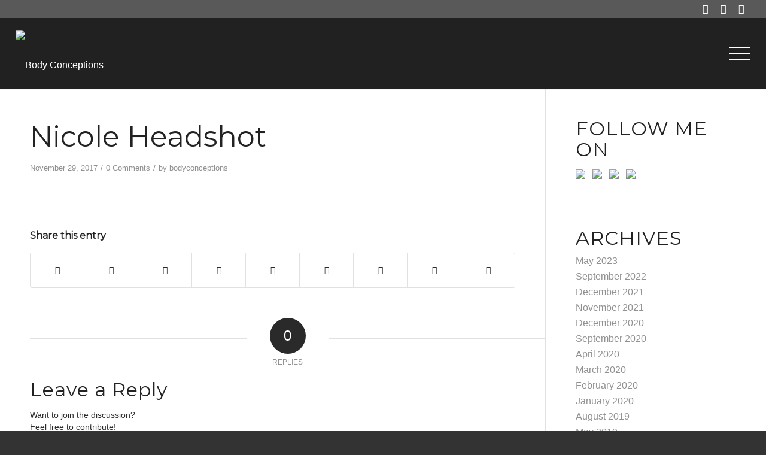

--- FILE ---
content_type: text/html; charset=UTF-8
request_url: https://bodyconceptions.com/nicole-headshot/
body_size: 26784
content:
<!DOCTYPE html><html lang="en-US" class="html_stretched responsive av-preloader-disabled av-default-lightbox  html_header_top html_logo_left html_main_nav_header html_menu_right html_large html_header_sticky html_header_shrinking_disabled html_header_topbar_active html_mobile_menu_tablet html_header_searchicon_disabled html_content_align_center html_header_unstick_top_disabled html_header_stretch html_minimal_header html_minimal_header_shadow html_av-overlay-side html_av-overlay-side-classic html_av-submenu-noclone html_entry_id_2700 av-cookies-no-cookie-consent av-no-preview html_text_menu_active "><head><meta charset="UTF-8" /><meta name="robots" content="index, follow" /><meta name="viewport" content="width=device-width, initial-scale=1"><title>Nicole Headshot &#8211; Body Conceptions</title><meta name='robots' content='max-image-preview:large' /><link rel="alternate" type="application/rss+xml" title="Body Conceptions &raquo; Feed" href="https://bodyconceptions.com/feed/" /><link rel="alternate" type="application/rss+xml" title="Body Conceptions &raquo; Comments Feed" href="https://bodyconceptions.com/comments/feed/" /><link rel="alternate" type="application/rss+xml" title="Body Conceptions &raquo; Nicole Headshot Comments Feed" href="https://bodyconceptions.com/feed/?attachment_id=2700" /> <script type="text/javascript" src="[data-uri]" defer></script> <style type="text/css">img.wp-smiley,
img.emoji {
	display: inline !important;
	border: none !important;
	box-shadow: none !important;
	height: 1em !important;
	width: 1em !important;
	margin: 0 0.07em !important;
	vertical-align: -0.1em !important;
	background: none !important;
	padding: 0 !important;
}</style><link rel='stylesheet' id='avia-woocommerce-css-css' href='https://bodyconceptions.com/wp-content/themes/enfold/config-woocommerce/woocommerce-mod.css?ver=6.1.9' type='text/css' media='all' /><link rel='stylesheet' id='avia-grid-css' href='https://bodyconceptions.com/wp-content/themes/enfold/css/grid.css?ver=4.6.2' type='text/css' media='all' /><link rel='stylesheet' id='avia-base-css' href='https://bodyconceptions.com/wp-content/themes/enfold/css/base.css?ver=4.6.2' type='text/css' media='all' /><link rel='stylesheet' id='avia-layout-css' href='https://bodyconceptions.com/wp-content/themes/enfold/css/layout.css?ver=4.6.2' type='text/css' media='all' /><link rel='stylesheet' id='avia-module-audioplayer-css' href='https://bodyconceptions.com/wp-content/themes/enfold/config-templatebuilder/avia-shortcodes/audio-player/audio-player.css?ver=6.1.9' type='text/css' media='all' /><link rel='stylesheet' id='avia-module-blog-css' href='https://bodyconceptions.com/wp-content/themes/enfold/config-templatebuilder/avia-shortcodes/blog/blog.css?ver=6.1.9' type='text/css' media='all' /><link rel='stylesheet' id='avia-module-postslider-css' href='https://bodyconceptions.com/wp-content/themes/enfold/config-templatebuilder/avia-shortcodes/postslider/postslider.css?ver=6.1.9' type='text/css' media='all' /><link rel='stylesheet' id='avia-module-button-css' href='https://bodyconceptions.com/wp-content/themes/enfold/config-templatebuilder/avia-shortcodes/buttons/buttons.css?ver=6.1.9' type='text/css' media='all' /><link rel='stylesheet' id='avia-module-buttonrow-css' href='https://bodyconceptions.com/wp-content/themes/enfold/config-templatebuilder/avia-shortcodes/buttonrow/buttonrow.css?ver=6.1.9' type='text/css' media='all' /><link rel='stylesheet' id='avia-module-button-fullwidth-css' href='https://bodyconceptions.com/wp-content/themes/enfold/config-templatebuilder/avia-shortcodes/buttons_fullwidth/buttons_fullwidth.css?ver=6.1.9' type='text/css' media='all' /><link rel='stylesheet' id='avia-module-catalogue-css' href='https://bodyconceptions.com/wp-content/themes/enfold/config-templatebuilder/avia-shortcodes/catalogue/catalogue.css?ver=6.1.9' type='text/css' media='all' /><link rel='stylesheet' id='avia-module-comments-css' href='https://bodyconceptions.com/wp-content/themes/enfold/config-templatebuilder/avia-shortcodes/comments/comments.css?ver=6.1.9' type='text/css' media='all' /><link rel='stylesheet' id='avia-module-contact-css' href='https://bodyconceptions.com/wp-content/themes/enfold/config-templatebuilder/avia-shortcodes/contact/contact.css?ver=6.1.9' type='text/css' media='all' /><link rel='stylesheet' id='avia-module-slideshow-css' href='https://bodyconceptions.com/wp-content/themes/enfold/config-templatebuilder/avia-shortcodes/slideshow/slideshow.css?ver=6.1.9' type='text/css' media='all' /><link rel='stylesheet' id='avia-module-slideshow-contentpartner-css' href='https://bodyconceptions.com/wp-content/themes/enfold/config-templatebuilder/avia-shortcodes/contentslider/contentslider.css?ver=6.1.9' type='text/css' media='all' /><link rel='stylesheet' id='avia-module-countdown-css' href='https://bodyconceptions.com/wp-content/themes/enfold/config-templatebuilder/avia-shortcodes/countdown/countdown.css?ver=6.1.9' type='text/css' media='all' /><link rel='stylesheet' id='avia-module-gallery-css' href='https://bodyconceptions.com/wp-content/themes/enfold/config-templatebuilder/avia-shortcodes/gallery/gallery.css?ver=6.1.9' type='text/css' media='all' /><link rel='stylesheet' id='avia-module-gallery-hor-css' href='https://bodyconceptions.com/wp-content/themes/enfold/config-templatebuilder/avia-shortcodes/gallery_horizontal/gallery_horizontal.css?ver=6.1.9' type='text/css' media='all' /><link rel='stylesheet' id='avia-module-maps-css' href='https://bodyconceptions.com/wp-content/themes/enfold/config-templatebuilder/avia-shortcodes/google_maps/google_maps.css?ver=6.1.9' type='text/css' media='all' /><link rel='stylesheet' id='avia-module-gridrow-css' href='https://bodyconceptions.com/wp-content/themes/enfold/config-templatebuilder/avia-shortcodes/grid_row/grid_row.css?ver=6.1.9' type='text/css' media='all' /><link rel='stylesheet' id='avia-module-heading-css' href='https://bodyconceptions.com/wp-content/themes/enfold/config-templatebuilder/avia-shortcodes/heading/heading.css?ver=6.1.9' type='text/css' media='all' /><link rel='stylesheet' id='avia-module-rotator-css' href='https://bodyconceptions.com/wp-content/themes/enfold/config-templatebuilder/avia-shortcodes/headline_rotator/headline_rotator.css?ver=6.1.9' type='text/css' media='all' /><link rel='stylesheet' id='avia-module-hr-css' href='https://bodyconceptions.com/wp-content/themes/enfold/config-templatebuilder/avia-shortcodes/hr/hr.css?ver=6.1.9' type='text/css' media='all' /><link rel='stylesheet' id='avia-module-icon-css' href='https://bodyconceptions.com/wp-content/themes/enfold/config-templatebuilder/avia-shortcodes/icon/icon.css?ver=6.1.9' type='text/css' media='all' /><link rel='stylesheet' id='avia-module-iconbox-css' href='https://bodyconceptions.com/wp-content/themes/enfold/config-templatebuilder/avia-shortcodes/iconbox/iconbox.css?ver=6.1.9' type='text/css' media='all' /><link rel='stylesheet' id='avia-module-icongrid-css' href='https://bodyconceptions.com/wp-content/themes/enfold/config-templatebuilder/avia-shortcodes/icongrid/icongrid.css?ver=6.1.9' type='text/css' media='all' /><link rel='stylesheet' id='avia-module-iconlist-css' href='https://bodyconceptions.com/wp-content/themes/enfold/config-templatebuilder/avia-shortcodes/iconlist/iconlist.css?ver=6.1.9' type='text/css' media='all' /><link rel='stylesheet' id='avia-module-image-css' href='https://bodyconceptions.com/wp-content/themes/enfold/config-templatebuilder/avia-shortcodes/image/image.css?ver=6.1.9' type='text/css' media='all' /><link rel='stylesheet' id='avia-module-hotspot-css' href='https://bodyconceptions.com/wp-content/themes/enfold/config-templatebuilder/avia-shortcodes/image_hotspots/image_hotspots.css?ver=6.1.9' type='text/css' media='all' /><link rel='stylesheet' id='avia-module-magazine-css' href='https://bodyconceptions.com/wp-content/themes/enfold/config-templatebuilder/avia-shortcodes/magazine/magazine.css?ver=6.1.9' type='text/css' media='all' /><link rel='stylesheet' id='avia-module-masonry-css' href='https://bodyconceptions.com/wp-content/themes/enfold/config-templatebuilder/avia-shortcodes/masonry_entries/masonry_entries.css?ver=6.1.9' type='text/css' media='all' /><link rel='stylesheet' id='avia-siteloader-css' href='https://bodyconceptions.com/wp-content/themes/enfold/css/avia-snippet-site-preloader.css?ver=6.1.9' type='text/css' media='all' /><link rel='stylesheet' id='avia-module-menu-css' href='https://bodyconceptions.com/wp-content/themes/enfold/config-templatebuilder/avia-shortcodes/menu/menu.css?ver=6.1.9' type='text/css' media='all' /><link rel='stylesheet' id='avia-modfule-notification-css' href='https://bodyconceptions.com/wp-content/themes/enfold/config-templatebuilder/avia-shortcodes/notification/notification.css?ver=6.1.9' type='text/css' media='all' /><link rel='stylesheet' id='avia-module-numbers-css' href='https://bodyconceptions.com/wp-content/themes/enfold/config-templatebuilder/avia-shortcodes/numbers/numbers.css?ver=6.1.9' type='text/css' media='all' /><link rel='stylesheet' id='avia-module-portfolio-css' href='https://bodyconceptions.com/wp-content/themes/enfold/config-templatebuilder/avia-shortcodes/portfolio/portfolio.css?ver=6.1.9' type='text/css' media='all' /><link rel='stylesheet' id='avia-module-progress-bar-css' href='https://bodyconceptions.com/wp-content/themes/enfold/config-templatebuilder/avia-shortcodes/progressbar/progressbar.css?ver=6.1.9' type='text/css' media='all' /><link rel='stylesheet' id='avia-module-promobox-css' href='https://bodyconceptions.com/wp-content/themes/enfold/config-templatebuilder/avia-shortcodes/promobox/promobox.css?ver=6.1.9' type='text/css' media='all' /><link rel='stylesheet' id='avia-sc-search-css' href='https://bodyconceptions.com/wp-content/themes/enfold/config-templatebuilder/avia-shortcodes/search/search.css?ver=6.1.9' type='text/css' media='all' /><link rel='stylesheet' id='avia-module-slideshow-accordion-css' href='https://bodyconceptions.com/wp-content/themes/enfold/config-templatebuilder/avia-shortcodes/slideshow_accordion/slideshow_accordion.css?ver=6.1.9' type='text/css' media='all' /><link rel='stylesheet' id='avia-module-slideshow-feature-image-css' href='https://bodyconceptions.com/wp-content/themes/enfold/config-templatebuilder/avia-shortcodes/slideshow_feature_image/slideshow_feature_image.css?ver=6.1.9' type='text/css' media='all' /><link rel='stylesheet' id='avia-module-slideshow-fullsize-css' href='https://bodyconceptions.com/wp-content/themes/enfold/config-templatebuilder/avia-shortcodes/slideshow_fullsize/slideshow_fullsize.css?ver=6.1.9' type='text/css' media='all' /><link rel='stylesheet' id='avia-module-slideshow-fullscreen-css' href='https://bodyconceptions.com/wp-content/themes/enfold/config-templatebuilder/avia-shortcodes/slideshow_fullscreen/slideshow_fullscreen.css?ver=6.1.9' type='text/css' media='all' /><link rel='stylesheet' id='avia-module-slideshow-ls-css' href='https://bodyconceptions.com/wp-content/themes/enfold/config-templatebuilder/avia-shortcodes/slideshow_layerslider/slideshow_layerslider.css?ver=6.1.9' type='text/css' media='all' /><link rel='stylesheet' id='avia-module-social-css' href='https://bodyconceptions.com/wp-content/themes/enfold/config-templatebuilder/avia-shortcodes/social_share/social_share.css?ver=6.1.9' type='text/css' media='all' /><link rel='stylesheet' id='avia-module-tabsection-css' href='https://bodyconceptions.com/wp-content/themes/enfold/config-templatebuilder/avia-shortcodes/tab_section/tab_section.css?ver=6.1.9' type='text/css' media='all' /><link rel='stylesheet' id='avia-module-table-css' href='https://bodyconceptions.com/wp-content/themes/enfold/config-templatebuilder/avia-shortcodes/table/table.css?ver=6.1.9' type='text/css' media='all' /><link rel='stylesheet' id='avia-module-tabs-css' href='https://bodyconceptions.com/wp-content/themes/enfold/config-templatebuilder/avia-shortcodes/tabs/tabs.css?ver=6.1.9' type='text/css' media='all' /><link rel='stylesheet' id='avia-module-team-css' href='https://bodyconceptions.com/wp-content/themes/enfold/config-templatebuilder/avia-shortcodes/team/team.css?ver=6.1.9' type='text/css' media='all' /><link rel='stylesheet' id='avia-module-testimonials-css' href='https://bodyconceptions.com/wp-content/themes/enfold/config-templatebuilder/avia-shortcodes/testimonials/testimonials.css?ver=6.1.9' type='text/css' media='all' /><link rel='stylesheet' id='avia-module-timeline-css' href='https://bodyconceptions.com/wp-content/themes/enfold/config-templatebuilder/avia-shortcodes/timeline/timeline.css?ver=6.1.9' type='text/css' media='all' /><link rel='stylesheet' id='avia-module-toggles-css' href='https://bodyconceptions.com/wp-content/themes/enfold/config-templatebuilder/avia-shortcodes/toggles/toggles.css?ver=6.1.9' type='text/css' media='all' /><link rel='stylesheet' id='avia-module-video-css' href='https://bodyconceptions.com/wp-content/themes/enfold/config-templatebuilder/avia-shortcodes/video/video.css?ver=6.1.9' type='text/css' media='all' /><link rel='stylesheet' id='sbi_styles-css' href='https://bodyconceptions.com/wp-content/plugins/instagram-feed/css/sbi-styles.min.css?ver=6.9.1' type='text/css' media='all' /><link rel='stylesheet' id='wp-block-library-css' href='https://bodyconceptions.com/wp-includes/css/dist/block-library/style.min.css?ver=6.1.9' type='text/css' media='all' /><link rel='stylesheet' id='wc-blocks-vendors-style-css' href='https://bodyconceptions.com/wp-content/plugins/woocommerce/packages/woocommerce-blocks/build/wc-blocks-vendors-style.css?ver=9.1.5' type='text/css' media='all' /><link rel='stylesheet' id='wc-blocks-style-css' href='https://bodyconceptions.com/wp-content/plugins/woocommerce/packages/woocommerce-blocks/build/wc-blocks-style.css?ver=9.1.5' type='text/css' media='all' /><link rel='stylesheet' id='classic-theme-styles-css' href='https://bodyconceptions.com/wp-includes/css/classic-themes.min.css?ver=1' type='text/css' media='all' /><style id='global-styles-inline-css' type='text/css'>body{--wp--preset--color--black: #000000;--wp--preset--color--cyan-bluish-gray: #abb8c3;--wp--preset--color--white: #ffffff;--wp--preset--color--pale-pink: #f78da7;--wp--preset--color--vivid-red: #cf2e2e;--wp--preset--color--luminous-vivid-orange: #ff6900;--wp--preset--color--luminous-vivid-amber: #fcb900;--wp--preset--color--light-green-cyan: #7bdcb5;--wp--preset--color--vivid-green-cyan: #00d084;--wp--preset--color--pale-cyan-blue: #8ed1fc;--wp--preset--color--vivid-cyan-blue: #0693e3;--wp--preset--color--vivid-purple: #9b51e0;--wp--preset--gradient--vivid-cyan-blue-to-vivid-purple: linear-gradient(135deg,rgba(6,147,227,1) 0%,rgb(155,81,224) 100%);--wp--preset--gradient--light-green-cyan-to-vivid-green-cyan: linear-gradient(135deg,rgb(122,220,180) 0%,rgb(0,208,130) 100%);--wp--preset--gradient--luminous-vivid-amber-to-luminous-vivid-orange: linear-gradient(135deg,rgba(252,185,0,1) 0%,rgba(255,105,0,1) 100%);--wp--preset--gradient--luminous-vivid-orange-to-vivid-red: linear-gradient(135deg,rgba(255,105,0,1) 0%,rgb(207,46,46) 100%);--wp--preset--gradient--very-light-gray-to-cyan-bluish-gray: linear-gradient(135deg,rgb(238,238,238) 0%,rgb(169,184,195) 100%);--wp--preset--gradient--cool-to-warm-spectrum: linear-gradient(135deg,rgb(74,234,220) 0%,rgb(151,120,209) 20%,rgb(207,42,186) 40%,rgb(238,44,130) 60%,rgb(251,105,98) 80%,rgb(254,248,76) 100%);--wp--preset--gradient--blush-light-purple: linear-gradient(135deg,rgb(255,206,236) 0%,rgb(152,150,240) 100%);--wp--preset--gradient--blush-bordeaux: linear-gradient(135deg,rgb(254,205,165) 0%,rgb(254,45,45) 50%,rgb(107,0,62) 100%);--wp--preset--gradient--luminous-dusk: linear-gradient(135deg,rgb(255,203,112) 0%,rgb(199,81,192) 50%,rgb(65,88,208) 100%);--wp--preset--gradient--pale-ocean: linear-gradient(135deg,rgb(255,245,203) 0%,rgb(182,227,212) 50%,rgb(51,167,181) 100%);--wp--preset--gradient--electric-grass: linear-gradient(135deg,rgb(202,248,128) 0%,rgb(113,206,126) 100%);--wp--preset--gradient--midnight: linear-gradient(135deg,rgb(2,3,129) 0%,rgb(40,116,252) 100%);--wp--preset--duotone--dark-grayscale: url('#wp-duotone-dark-grayscale');--wp--preset--duotone--grayscale: url('#wp-duotone-grayscale');--wp--preset--duotone--purple-yellow: url('#wp-duotone-purple-yellow');--wp--preset--duotone--blue-red: url('#wp-duotone-blue-red');--wp--preset--duotone--midnight: url('#wp-duotone-midnight');--wp--preset--duotone--magenta-yellow: url('#wp-duotone-magenta-yellow');--wp--preset--duotone--purple-green: url('#wp-duotone-purple-green');--wp--preset--duotone--blue-orange: url('#wp-duotone-blue-orange');--wp--preset--font-size--small: 13px;--wp--preset--font-size--medium: 20px;--wp--preset--font-size--large: 36px;--wp--preset--font-size--x-large: 42px;--wp--preset--spacing--20: 0.44rem;--wp--preset--spacing--30: 0.67rem;--wp--preset--spacing--40: 1rem;--wp--preset--spacing--50: 1.5rem;--wp--preset--spacing--60: 2.25rem;--wp--preset--spacing--70: 3.38rem;--wp--preset--spacing--80: 5.06rem;}:where(.is-layout-flex){gap: 0.5em;}body .is-layout-flow > .alignleft{float: left;margin-inline-start: 0;margin-inline-end: 2em;}body .is-layout-flow > .alignright{float: right;margin-inline-start: 2em;margin-inline-end: 0;}body .is-layout-flow > .aligncenter{margin-left: auto !important;margin-right: auto !important;}body .is-layout-constrained > .alignleft{float: left;margin-inline-start: 0;margin-inline-end: 2em;}body .is-layout-constrained > .alignright{float: right;margin-inline-start: 2em;margin-inline-end: 0;}body .is-layout-constrained > .aligncenter{margin-left: auto !important;margin-right: auto !important;}body .is-layout-constrained > :where(:not(.alignleft):not(.alignright):not(.alignfull)){max-width: var(--wp--style--global--content-size);margin-left: auto !important;margin-right: auto !important;}body .is-layout-constrained > .alignwide{max-width: var(--wp--style--global--wide-size);}body .is-layout-flex{display: flex;}body .is-layout-flex{flex-wrap: wrap;align-items: center;}body .is-layout-flex > *{margin: 0;}:where(.wp-block-columns.is-layout-flex){gap: 2em;}.has-black-color{color: var(--wp--preset--color--black) !important;}.has-cyan-bluish-gray-color{color: var(--wp--preset--color--cyan-bluish-gray) !important;}.has-white-color{color: var(--wp--preset--color--white) !important;}.has-pale-pink-color{color: var(--wp--preset--color--pale-pink) !important;}.has-vivid-red-color{color: var(--wp--preset--color--vivid-red) !important;}.has-luminous-vivid-orange-color{color: var(--wp--preset--color--luminous-vivid-orange) !important;}.has-luminous-vivid-amber-color{color: var(--wp--preset--color--luminous-vivid-amber) !important;}.has-light-green-cyan-color{color: var(--wp--preset--color--light-green-cyan) !important;}.has-vivid-green-cyan-color{color: var(--wp--preset--color--vivid-green-cyan) !important;}.has-pale-cyan-blue-color{color: var(--wp--preset--color--pale-cyan-blue) !important;}.has-vivid-cyan-blue-color{color: var(--wp--preset--color--vivid-cyan-blue) !important;}.has-vivid-purple-color{color: var(--wp--preset--color--vivid-purple) !important;}.has-black-background-color{background-color: var(--wp--preset--color--black) !important;}.has-cyan-bluish-gray-background-color{background-color: var(--wp--preset--color--cyan-bluish-gray) !important;}.has-white-background-color{background-color: var(--wp--preset--color--white) !important;}.has-pale-pink-background-color{background-color: var(--wp--preset--color--pale-pink) !important;}.has-vivid-red-background-color{background-color: var(--wp--preset--color--vivid-red) !important;}.has-luminous-vivid-orange-background-color{background-color: var(--wp--preset--color--luminous-vivid-orange) !important;}.has-luminous-vivid-amber-background-color{background-color: var(--wp--preset--color--luminous-vivid-amber) !important;}.has-light-green-cyan-background-color{background-color: var(--wp--preset--color--light-green-cyan) !important;}.has-vivid-green-cyan-background-color{background-color: var(--wp--preset--color--vivid-green-cyan) !important;}.has-pale-cyan-blue-background-color{background-color: var(--wp--preset--color--pale-cyan-blue) !important;}.has-vivid-cyan-blue-background-color{background-color: var(--wp--preset--color--vivid-cyan-blue) !important;}.has-vivid-purple-background-color{background-color: var(--wp--preset--color--vivid-purple) !important;}.has-black-border-color{border-color: var(--wp--preset--color--black) !important;}.has-cyan-bluish-gray-border-color{border-color: var(--wp--preset--color--cyan-bluish-gray) !important;}.has-white-border-color{border-color: var(--wp--preset--color--white) !important;}.has-pale-pink-border-color{border-color: var(--wp--preset--color--pale-pink) !important;}.has-vivid-red-border-color{border-color: var(--wp--preset--color--vivid-red) !important;}.has-luminous-vivid-orange-border-color{border-color: var(--wp--preset--color--luminous-vivid-orange) !important;}.has-luminous-vivid-amber-border-color{border-color: var(--wp--preset--color--luminous-vivid-amber) !important;}.has-light-green-cyan-border-color{border-color: var(--wp--preset--color--light-green-cyan) !important;}.has-vivid-green-cyan-border-color{border-color: var(--wp--preset--color--vivid-green-cyan) !important;}.has-pale-cyan-blue-border-color{border-color: var(--wp--preset--color--pale-cyan-blue) !important;}.has-vivid-cyan-blue-border-color{border-color: var(--wp--preset--color--vivid-cyan-blue) !important;}.has-vivid-purple-border-color{border-color: var(--wp--preset--color--vivid-purple) !important;}.has-vivid-cyan-blue-to-vivid-purple-gradient-background{background: var(--wp--preset--gradient--vivid-cyan-blue-to-vivid-purple) !important;}.has-light-green-cyan-to-vivid-green-cyan-gradient-background{background: var(--wp--preset--gradient--light-green-cyan-to-vivid-green-cyan) !important;}.has-luminous-vivid-amber-to-luminous-vivid-orange-gradient-background{background: var(--wp--preset--gradient--luminous-vivid-amber-to-luminous-vivid-orange) !important;}.has-luminous-vivid-orange-to-vivid-red-gradient-background{background: var(--wp--preset--gradient--luminous-vivid-orange-to-vivid-red) !important;}.has-very-light-gray-to-cyan-bluish-gray-gradient-background{background: var(--wp--preset--gradient--very-light-gray-to-cyan-bluish-gray) !important;}.has-cool-to-warm-spectrum-gradient-background{background: var(--wp--preset--gradient--cool-to-warm-spectrum) !important;}.has-blush-light-purple-gradient-background{background: var(--wp--preset--gradient--blush-light-purple) !important;}.has-blush-bordeaux-gradient-background{background: var(--wp--preset--gradient--blush-bordeaux) !important;}.has-luminous-dusk-gradient-background{background: var(--wp--preset--gradient--luminous-dusk) !important;}.has-pale-ocean-gradient-background{background: var(--wp--preset--gradient--pale-ocean) !important;}.has-electric-grass-gradient-background{background: var(--wp--preset--gradient--electric-grass) !important;}.has-midnight-gradient-background{background: var(--wp--preset--gradient--midnight) !important;}.has-small-font-size{font-size: var(--wp--preset--font-size--small) !important;}.has-medium-font-size{font-size: var(--wp--preset--font-size--medium) !important;}.has-large-font-size{font-size: var(--wp--preset--font-size--large) !important;}.has-x-large-font-size{font-size: var(--wp--preset--font-size--x-large) !important;}
.wp-block-navigation a:where(:not(.wp-element-button)){color: inherit;}
:where(.wp-block-columns.is-layout-flex){gap: 2em;}
.wp-block-pullquote{font-size: 1.5em;line-height: 1.6;}</style><link rel='stylesheet' id='pi-dcw-css' href='https://bodyconceptions.com/wp-content/plugins/add-to-cart-direct-checkout-for-woocommerce/public/css/pi-dcw-public.css?ver=2.1.73.76' type='text/css' media='all' /><style id='pi-dcw-inline-css' type='text/css'>.pisol_buy_now_button{
			color:#ffffff !important;
			background-color: #ee6443 !important;
		}</style><link rel='stylesheet' id='contact-form-7-css' href='https://bodyconceptions.com/wp-content/plugins/contact-form-7/includes/css/styles.css?ver=5.7.3' type='text/css' media='all' /><style id='woocommerce-inline-inline-css' type='text/css'>.woocommerce form .form-row .required { visibility: visible; }</style><link rel='stylesheet' id='avia-scs-css' href='https://bodyconceptions.com/wp-content/themes/enfold/css/shortcodes.css?ver=4.6.2' type='text/css' media='all' /><link rel='stylesheet' id='avia-popup-css-css' href='https://bodyconceptions.com/wp-content/themes/enfold/js/aviapopup/magnific-popup.css?ver=4.6.2' type='text/css' media='screen' /><link rel='stylesheet' id='avia-lightbox-css' href='https://bodyconceptions.com/wp-content/themes/enfold/css/avia-snippet-lightbox.css?ver=4.6.2' type='text/css' media='screen' /><link rel='stylesheet' id='avia-widget-css-css' href='https://bodyconceptions.com/wp-content/themes/enfold/css/avia-snippet-widget.css?ver=4.6.2' type='text/css' media='screen' /><link rel='stylesheet' id='mediaelement-css' href='https://bodyconceptions.com/wp-includes/js/mediaelement/mediaelementplayer-legacy.min.css?ver=4.2.17' type='text/css' media='all' /><link rel='stylesheet' id='wp-mediaelement-css' href='https://bodyconceptions.com/wp-includes/js/mediaelement/wp-mediaelement.min.css?ver=6.1.9' type='text/css' media='all' /><link rel='stylesheet' id='avia-dynamic-css' href='https://bodyconceptions.com/wp-content/uploads/dynamic_avia/enfold.css?ver=69055f41b0caf' type='text/css' media='all' /><link rel='stylesheet' id='avia-custom-css' href='https://bodyconceptions.com/wp-content/themes/enfold/css/custom.css?ver=4.6.2' type='text/css' media='all' /><link rel='stylesheet' id='select2-css' href='https://bodyconceptions.com/wp-content/plugins/woocommerce/assets/css/select2.css?ver=7.3.0' type='text/css' media='all' /> <script type='text/javascript' src='https://bodyconceptions.com/wp-includes/js/jquery/jquery.min.js?ver=3.6.1' id='jquery-core-js'></script> <script type='text/javascript' src='https://bodyconceptions.com/wp-includes/js/jquery/jquery-migrate.min.js?ver=3.3.2' id='jquery-migrate-js' defer data-deferred="1"></script> <script type='text/javascript' id='pi-dcw-js-extra' src="[data-uri]" defer></script> <script type='text/javascript' src='https://bodyconceptions.com/wp-content/plugins/add-to-cart-direct-checkout-for-woocommerce/public/js/pi-dcw-public.js?ver=2.1.73.76' id='pi-dcw-js' defer data-deferred="1"></script> <script type='text/javascript' src='https://bodyconceptions.com/wp-content/themes/enfold/js/avia-compat.js?ver=4.6.2' id='avia-compat-js' defer data-deferred="1"></script> <link rel="https://api.w.org/" href="https://bodyconceptions.com/wp-json/" /><link rel="alternate" type="application/json" href="https://bodyconceptions.com/wp-json/wp/v2/media/2700" /><link rel="EditURI" type="application/rsd+xml" title="RSD" href="https://bodyconceptions.com/xmlrpc.php?rsd" /><link rel="wlwmanifest" type="application/wlwmanifest+xml" href="https://bodyconceptions.com/wp-includes/wlwmanifest.xml" /><meta name="generator" content="WordPress 6.1.9" /><meta name="generator" content="WooCommerce 7.3.0" /><link rel='shortlink' href='https://bodyconceptions.com/?p=2700' /><link rel="alternate" type="application/json+oembed" href="https://bodyconceptions.com/wp-json/oembed/1.0/embed?url=https%3A%2F%2Fbodyconceptions.com%2Fnicole-headshot%2F" /><link rel="alternate" type="text/xml+oembed" href="https://bodyconceptions.com/wp-json/oembed/1.0/embed?url=https%3A%2F%2Fbodyconceptions.com%2Fnicole-headshot%2F&#038;format=xml" /><style type="text/css" id="tve_global_variables">:root{}</style><link rel="profile" href="http://gmpg.org/xfn/11" /><link rel="alternate" type="application/rss+xml" title="Body Conceptions RSS2 Feed" href="https://bodyconceptions.com/feed/" /><link rel="pingback" href="https://bodyconceptions.com/xmlrpc.php" />
<!--[if lt IE 9]><script src="https://bodyconceptions.com/wp-content/themes/enfold/js/html5shiv.js"></script><![endif]--><link rel="icon" href="http://bodyconceptions.com/wp-content/uploads/bc-favicon.png" type="image/png">
<noscript><style>.woocommerce-product-gallery{ opacity: 1 !important; }</style></noscript><meta name="generator" content="Elementor 3.23.4; features: additional_custom_breakpoints, e_lazyload; settings: css_print_method-external, google_font-enabled, font_display-auto"><style type="text/css">.recentcomments a{display:inline !important;padding:0 !important;margin:0 !important;}</style><style>.e-con.e-parent:nth-of-type(n+4):not(.e-lazyloaded):not(.e-no-lazyload),
				.e-con.e-parent:nth-of-type(n+4):not(.e-lazyloaded):not(.e-no-lazyload) * {
					background-image: none !important;
				}
				@media screen and (max-height: 1024px) {
					.e-con.e-parent:nth-of-type(n+3):not(.e-lazyloaded):not(.e-no-lazyload),
					.e-con.e-parent:nth-of-type(n+3):not(.e-lazyloaded):not(.e-no-lazyload) * {
						background-image: none !important;
					}
				}
				@media screen and (max-height: 640px) {
					.e-con.e-parent:nth-of-type(n+2):not(.e-lazyloaded):not(.e-no-lazyload),
					.e-con.e-parent:nth-of-type(n+2):not(.e-lazyloaded):not(.e-no-lazyload) * {
						background-image: none !important;
					}
				}</style><style type="text/css" id="thrive-default-styles"></style><style type="text/css" id="wp-custom-css">.tcb-plain-text, .wpcf7-text, {
padding: 15px 40px!important;
    width: 100%!important;
    font-size: 18px!important;
    margin: 0 auto;
}

.tcb-button-text, .wpcf7-submit {
	font-family: Montserrat !important;
    font-weight: normal !important;
    font-size: 24px !important;
	background-color: #e65cb3;
    color: #ffffff;
	border-radius: 3px;
	 padding: 2.5%!important;
    width: 100%;
}

.thrv_wrapper {
margin-top: 35px;
    margin-left: 15px;
    margin-bottom: 40px;
}

a.tcb-button-link {
	    overflow: hidden;
    width: 100%;
    text-align: center;
    line-height: 1.2em;
	font-size: 18px;
}

/* Popup Theme 3873: Freeworkout */
#popmake-4576 {
    background-image: url(http://bodyconceptions.com/wp-content/uploads/popup-bg-1.png) !important;
    background-size: cover !important;
    background-position: 13% 0% !important;
}

.wp-image-4595 {
	float:right!important;
}

@media only screen and (max-width: 480px) {
#popmake-4576 {
    background-image: url(http://bodyconceptions.com/wp-content/uploads/popup-bg-2.jpg) !important;
    background-size: contain!important;
    background-position: bottom!important;
    background-repeat: no-repeat;
    height: 700px!important;
    background-color: white;
    width: 340px!important;
}	

	.tcb-plain-text {
padding: 15px 40px!important;
    width: 100%!important;
}

	

	
	
.wp-image-4595 {
	float:none;
}
}

/* Popup Theme 3873: Covid */
.pum-theme-3873, .pum-theme-covid { background-color: rgba( 140, 68, 121, 0.60 ) } 

.pum-theme-3873 .pum-title, .pum-theme-covid .pum-title { color: #d666b0; text-align: left; text-shadow: 0px 0px 0px rgba( 214, 102, 176, 0.23 ); font-family: Montserrat; font-weight: 800; font-size: 32px; line-height: 36px } 
.pum-theme-3873 .pum-content, .pum-theme-covid .pum-content { color: #ffffff; font-family: inherit; font-weight: 400 } 
.pum-theme-3873 .pum-content + .pum-close, .pum-theme-covid .pum-content + .pum-close { position: absolute; height: 26px; width: 26px; left: auto; right: -13px; bottom: auto; top: -18px; padding: 4px; color: #ffffff; font-family: inherit; font-weight: 400; font-size: 18px; line-height: 8px;  background-color: rgba( 0, 0, 0, 1.00 ) } 


.pum-theme-3840 .pum-title, .pum-theme-default-theme .pum-title { color: #000000; text-align: left; text-shadow: 0px 0px 0px rgba( 2, 2, 2, 0.23 ); font-family: inherit; font-weight: 400; font-size: 32px; line-height: 36px } 
.pum-theme-3840 .pum-content, .pum-theme-default-theme .pum-content { color: #8c8c8c; font-family: inherit; font-weight: 400 } 
.pum-theme-3840 .pum-content + .pum-close, .pum-theme-default-theme .pum-content + .pum-close { position: absolute; height: 26px; width: 26px; left: auto; right: -13px; bottom: auto; top: -18px; padding: 1px; color: #ffffff; font-family: inherit; font-weight: 400; font-size: 18px; line-height: 24px; border: 1px none #ffffff; border-radius: 26px; box-shadow: 1px 1px 3px 0px rgba( 2, 2, 2, 0.23 ); text-shadow: 0px 0px 0px rgba( 0, 0, 0, 0.23 ); background-color: rgba( 0, 0, 0, 1.00 ) } 


/* Popup Theme 3841: Light Box */
.pum-theme-3841, .pum-theme-lightbox { background-color: rgba( 140, 68, 121, 0.60 ) } 
.pum-theme-3841 .pum-container, .pum-theme-lightbox .pum-container { padding: 40px; border-radius: 1px; border: 8px none #000000; box-shadow: 0px 0px 30px 0px rgba( 2, 2, 2, 0.49 ); background-color: rgba( 255, 255, 255, 1.00 ) } 
.pum-theme-3841 .pum-title, .pum-theme-lightbox .pum-title { color: #000000; text-align: left; text-shadow: 0px 0px 0px rgba( 2, 2, 2, 0.23 ); font-family: inherit; font-weight: 100; font-size: 32px; line-height: 36px } 
.pum-theme-3841 .pum-content, .pum-theme-lightbox .pum-content { color: #000000; font-family: inherit; font-weight: 100 } 
.pum-theme-3841 .pum-content + .pum-close, .pum-theme-lightbox .pum-content + .pum-close { position: absolute; height: 26px; width: 26px; left: auto; right: -13px; bottom: auto; top: -18px; padding: 4px; color: #ffffff; font-family: Arial; font-weight: 100; font-size: 18px; line-height: 8px; border: 2px solid #ffffff; border-radius: 26px; box-shadow: 0px 0px 15px 1px rgba( 2, 2, 2, 0.75 ); text-shadow: 0px 0px 0px rgba( 0, 0, 0, 0.23 ); background-color: rgba( 0, 0, 0, 1.00 ) } 

#pum-3875 {z-index: 1999999999}
#pum-3863 {z-index: 1999999999}
#pum-3846 {z-index: 1999999999}


.popalert {text-align: center; font-family: Montserrat; font-size: 28px;}

@media only screen and (max-width: 480px) {
	
.pum-theme-3840 .pum-container, .pum-theme-default-theme .pum-container {margin-top:120px!important;}

.popalert {font-size: 20px!important;}
	
}

#top #wrap_all .all_colors h1 {
    text-transform: none;
}

.widget_shopping_cart_content {
background: #777777!important;
}

.menu-item cart_dropdown  {display:none!important;}

.woocommerce-info, .woocommerce-message  {display:none!important;}


button[name='update_cart'], .actions {

display: none !important;

}

.denverlife, .scoutguide, .shoutcolorado {
opacity: 0.7!important;
}

.press-box 
{
	height:100px!important;
}</style><style type='text/css'>@font-face {font-family: 'entypo-fontello'; font-weight: normal; font-style: normal; font-display: auto;
src: url('https://bodyconceptions.com/wp-content/themes/enfold/config-templatebuilder/avia-template-builder/assets/fonts/entypo-fontello.eot');
src: url('https://bodyconceptions.com/wp-content/themes/enfold/config-templatebuilder/avia-template-builder/assets/fonts/entypo-fontello.eot?#iefix') format('embedded-opentype'), 
url('https://bodyconceptions.com/wp-content/themes/enfold/config-templatebuilder/avia-template-builder/assets/fonts/entypo-fontello.woff') format('woff'), 
url('https://bodyconceptions.com/wp-content/themes/enfold/config-templatebuilder/avia-template-builder/assets/fonts/entypo-fontello.ttf') format('truetype'), 
url('https://bodyconceptions.com/wp-content/themes/enfold/config-templatebuilder/avia-template-builder/assets/fonts/entypo-fontello.svg#entypo-fontello') format('svg');
} #top .avia-font-entypo-fontello, body .avia-font-entypo-fontello, html body [data-av_iconfont='entypo-fontello']:before{ font-family: 'entypo-fontello'; }

@font-face {font-family: 'quote'; font-weight: normal; font-style: normal; font-display: auto;
src: url('https://bodyconceptions.com/wp-content/uploads/avia_fonts/quote/quote.eot');
src: url('https://bodyconceptions.com/wp-content/uploads/avia_fonts/quote/quote.eot?#iefix') format('embedded-opentype'), 
url('https://bodyconceptions.com/wp-content/uploads/avia_fonts/quote/quote.woff') format('woff'), 
url('https://bodyconceptions.com/wp-content/uploads/avia_fonts/quote/quote.ttf') format('truetype'), 
url('https://bodyconceptions.com/wp-content/uploads/avia_fonts/quote/quote.svg#quote') format('svg');
} #top .avia-font-quote, body .avia-font-quote, html body [data-av_iconfont='quote']:before{ font-family: 'quote'; }</style><style id="wpforms-css-vars-root">:root {
					--wpforms-field-border-radius: 3px;
--wpforms-field-background-color: #ffffff;
--wpforms-field-border-color: rgba( 0, 0, 0, 0.25 );
--wpforms-field-text-color: rgba( 0, 0, 0, 0.7 );
--wpforms-label-color: rgba( 0, 0, 0, 0.85 );
--wpforms-label-sublabel-color: rgba( 0, 0, 0, 0.55 );
--wpforms-label-error-color: #d63637;
--wpforms-button-border-radius: 3px;
--wpforms-button-background-color: #066aab;
--wpforms-button-text-color: #ffffff;
--wpforms-page-break-color: #066aab;
--wpforms-field-size-input-height: 43px;
--wpforms-field-size-input-spacing: 15px;
--wpforms-field-size-font-size: 16px;
--wpforms-field-size-line-height: 19px;
--wpforms-field-size-padding-h: 14px;
--wpforms-field-size-checkbox-size: 16px;
--wpforms-field-size-sublabel-spacing: 5px;
--wpforms-field-size-icon-size: 1;
--wpforms-label-size-font-size: 16px;
--wpforms-label-size-line-height: 19px;
--wpforms-label-size-sublabel-font-size: 14px;
--wpforms-label-size-sublabel-line-height: 17px;
--wpforms-button-size-font-size: 17px;
--wpforms-button-size-height: 41px;
--wpforms-button-size-padding-h: 15px;
--wpforms-button-size-margin-top: 10px;

				}</style></head><body id="top" class="attachment attachment-template-default single single-attachment postid-2700 attachmentid-2700 attachment-jpeg  rtl_columns stretched montserrat arial-websave arial theme-enfold woocommerce-no-js elementor-default elementor-kit-3998" itemscope="itemscope" itemtype="https://schema.org/WebPage" ><svg xmlns="http://www.w3.org/2000/svg" viewBox="0 0 0 0" width="0" height="0" focusable="false" role="none" style="visibility: hidden; position: absolute; left: -9999px; overflow: hidden;" ><defs><filter id="wp-duotone-dark-grayscale"><feColorMatrix color-interpolation-filters="sRGB" type="matrix" values=" .299 .587 .114 0 0 .299 .587 .114 0 0 .299 .587 .114 0 0 .299 .587 .114 0 0 " /><feComponentTransfer color-interpolation-filters="sRGB" ><feFuncR type="table" tableValues="0 0.49803921568627" /><feFuncG type="table" tableValues="0 0.49803921568627" /><feFuncB type="table" tableValues="0 0.49803921568627" /><feFuncA type="table" tableValues="1 1" /></feComponentTransfer><feComposite in2="SourceGraphic" operator="in" /></filter></defs></svg><svg xmlns="http://www.w3.org/2000/svg" viewBox="0 0 0 0" width="0" height="0" focusable="false" role="none" style="visibility: hidden; position: absolute; left: -9999px; overflow: hidden;" ><defs><filter id="wp-duotone-grayscale"><feColorMatrix color-interpolation-filters="sRGB" type="matrix" values=" .299 .587 .114 0 0 .299 .587 .114 0 0 .299 .587 .114 0 0 .299 .587 .114 0 0 " /><feComponentTransfer color-interpolation-filters="sRGB" ><feFuncR type="table" tableValues="0 1" /><feFuncG type="table" tableValues="0 1" /><feFuncB type="table" tableValues="0 1" /><feFuncA type="table" tableValues="1 1" /></feComponentTransfer><feComposite in2="SourceGraphic" operator="in" /></filter></defs></svg><svg xmlns="http://www.w3.org/2000/svg" viewBox="0 0 0 0" width="0" height="0" focusable="false" role="none" style="visibility: hidden; position: absolute; left: -9999px; overflow: hidden;" ><defs><filter id="wp-duotone-purple-yellow"><feColorMatrix color-interpolation-filters="sRGB" type="matrix" values=" .299 .587 .114 0 0 .299 .587 .114 0 0 .299 .587 .114 0 0 .299 .587 .114 0 0 " /><feComponentTransfer color-interpolation-filters="sRGB" ><feFuncR type="table" tableValues="0.54901960784314 0.98823529411765" /><feFuncG type="table" tableValues="0 1" /><feFuncB type="table" tableValues="0.71764705882353 0.25490196078431" /><feFuncA type="table" tableValues="1 1" /></feComponentTransfer><feComposite in2="SourceGraphic" operator="in" /></filter></defs></svg><svg xmlns="http://www.w3.org/2000/svg" viewBox="0 0 0 0" width="0" height="0" focusable="false" role="none" style="visibility: hidden; position: absolute; left: -9999px; overflow: hidden;" ><defs><filter id="wp-duotone-blue-red"><feColorMatrix color-interpolation-filters="sRGB" type="matrix" values=" .299 .587 .114 0 0 .299 .587 .114 0 0 .299 .587 .114 0 0 .299 .587 .114 0 0 " /><feComponentTransfer color-interpolation-filters="sRGB" ><feFuncR type="table" tableValues="0 1" /><feFuncG type="table" tableValues="0 0.27843137254902" /><feFuncB type="table" tableValues="0.5921568627451 0.27843137254902" /><feFuncA type="table" tableValues="1 1" /></feComponentTransfer><feComposite in2="SourceGraphic" operator="in" /></filter></defs></svg><svg xmlns="http://www.w3.org/2000/svg" viewBox="0 0 0 0" width="0" height="0" focusable="false" role="none" style="visibility: hidden; position: absolute; left: -9999px; overflow: hidden;" ><defs><filter id="wp-duotone-midnight"><feColorMatrix color-interpolation-filters="sRGB" type="matrix" values=" .299 .587 .114 0 0 .299 .587 .114 0 0 .299 .587 .114 0 0 .299 .587 .114 0 0 " /><feComponentTransfer color-interpolation-filters="sRGB" ><feFuncR type="table" tableValues="0 0" /><feFuncG type="table" tableValues="0 0.64705882352941" /><feFuncB type="table" tableValues="0 1" /><feFuncA type="table" tableValues="1 1" /></feComponentTransfer><feComposite in2="SourceGraphic" operator="in" /></filter></defs></svg><svg xmlns="http://www.w3.org/2000/svg" viewBox="0 0 0 0" width="0" height="0" focusable="false" role="none" style="visibility: hidden; position: absolute; left: -9999px; overflow: hidden;" ><defs><filter id="wp-duotone-magenta-yellow"><feColorMatrix color-interpolation-filters="sRGB" type="matrix" values=" .299 .587 .114 0 0 .299 .587 .114 0 0 .299 .587 .114 0 0 .299 .587 .114 0 0 " /><feComponentTransfer color-interpolation-filters="sRGB" ><feFuncR type="table" tableValues="0.78039215686275 1" /><feFuncG type="table" tableValues="0 0.94901960784314" /><feFuncB type="table" tableValues="0.35294117647059 0.47058823529412" /><feFuncA type="table" tableValues="1 1" /></feComponentTransfer><feComposite in2="SourceGraphic" operator="in" /></filter></defs></svg><svg xmlns="http://www.w3.org/2000/svg" viewBox="0 0 0 0" width="0" height="0" focusable="false" role="none" style="visibility: hidden; position: absolute; left: -9999px; overflow: hidden;" ><defs><filter id="wp-duotone-purple-green"><feColorMatrix color-interpolation-filters="sRGB" type="matrix" values=" .299 .587 .114 0 0 .299 .587 .114 0 0 .299 .587 .114 0 0 .299 .587 .114 0 0 " /><feComponentTransfer color-interpolation-filters="sRGB" ><feFuncR type="table" tableValues="0.65098039215686 0.40392156862745" /><feFuncG type="table" tableValues="0 1" /><feFuncB type="table" tableValues="0.44705882352941 0.4" /><feFuncA type="table" tableValues="1 1" /></feComponentTransfer><feComposite in2="SourceGraphic" operator="in" /></filter></defs></svg><svg xmlns="http://www.w3.org/2000/svg" viewBox="0 0 0 0" width="0" height="0" focusable="false" role="none" style="visibility: hidden; position: absolute; left: -9999px; overflow: hidden;" ><defs><filter id="wp-duotone-blue-orange"><feColorMatrix color-interpolation-filters="sRGB" type="matrix" values=" .299 .587 .114 0 0 .299 .587 .114 0 0 .299 .587 .114 0 0 .299 .587 .114 0 0 " /><feComponentTransfer color-interpolation-filters="sRGB" ><feFuncR type="table" tableValues="0.098039215686275 1" /><feFuncG type="table" tableValues="0 0.66274509803922" /><feFuncB type="table" tableValues="0.84705882352941 0.41960784313725" /><feFuncA type="table" tableValues="1 1" /></feComponentTransfer><feComposite in2="SourceGraphic" operator="in" /></filter></defs></svg><div id='wrap_all'><header id='header' class='all_colors header_color dark_bg_color  av_header_top av_logo_left av_main_nav_header av_menu_right av_large av_header_sticky av_header_shrinking_disabled av_header_stretch av_mobile_menu_tablet av_header_searchicon_disabled av_header_unstick_top_disabled av_minimal_header av_minimal_header_shadow av_bottom_nav_disabled  av_header_border_disabled'  role="banner" itemscope="itemscope" itemtype="https://schema.org/WPHeader" ><div id='header_meta' class='container_wrap container_wrap_meta  av_icon_active_right av_extra_header_active av_entry_id_2700'><div class='container'><ul class='noLightbox social_bookmarks icon_count_3'><li class='social_bookmarks_instagram av-social-link-instagram social_icon_1'><a  target="_blank" aria-label="Link to Instagram" href='https://instagram.com/bodyconceptions/' aria-hidden='true' data-av_icon='' data-av_iconfont='entypo-fontello' title='Instagram'><span class='avia_hidden_link_text'>Instagram</span></a></li><li class='social_bookmarks_twitter av-social-link-twitter social_icon_2'><a  target="_blank" aria-label="Link to Twitter" href='https://twitter.com/bodyconceptions' aria-hidden='true' data-av_icon='' data-av_iconfont='entypo-fontello' title='Twitter'><span class='avia_hidden_link_text'>Twitter</span></a></li><li class='social_bookmarks_facebook av-social-link-facebook social_icon_3'><a  target="_blank" aria-label="Link to Facebook" href='https://www.facebook.com/BodyConceptions' aria-hidden='true' data-av_icon='' data-av_iconfont='entypo-fontello' title='Facebook'><span class='avia_hidden_link_text'>Facebook</span></a></li></ul></div></div><div  id='header_main' class='container_wrap container_wrap_logo'><ul  class = 'menu-item cart_dropdown ' data-success='was added to the cart'><li class='cart_dropdown_first'><a class='cart_dropdown_link' href='https://bodyconceptions.com/cart/'><span aria-hidden='true' data-av_icon='' data-av_iconfont='entypo-fontello'></span><span class='av-cart-counter'>0</span><span class='avia_hidden_link_text'>Shopping Cart</span></a><div class='dropdown_widget dropdown_widget_cart'><div class='avia-arrow'></div><div class="widget_shopping_cart_content"></div></div></li></ul><div class='container av-logo-container'><div class='inner-container'><span class='logo'><a href='https://bodyconceptions.com/'><img data-lazyloaded="1" src="[data-uri]" height='100' width='300' data-src='http://bodyconceptions.com/wp-content/uploads/bodyconception-logo.png' alt='Body Conceptions' title='' /><noscript><img height='100' width='300' src='http://bodyconceptions.com/wp-content/uploads/bodyconception-logo.png' alt='Body Conceptions' title='' /></noscript></a></span><nav class='main_menu' data-selectname='Select a page'  role="navigation" itemscope="itemscope" itemtype="https://schema.org/SiteNavigationElement" ><div class="avia-menu av-main-nav-wrap"><ul id="avia-menu" class="menu av-main-nav"><li id="menu-item-2960" class="menu-item menu-item-type-custom menu-item-object-custom menu-item-home menu-item-top-level menu-item-top-level-1"><a href="http://bodyconceptions.com/#home" itemprop="url"><span class="avia-bullet"></span><span class="avia-menu-text">Home</span><span class="avia-menu-fx"><span class="avia-arrow-wrap"><span class="avia-arrow"></span></span></span></a></li><li id="menu-item-4827" class="menu-item menu-item-type-post_type menu-item-object-page menu-item-mega-parent  menu-item-top-level menu-item-top-level-2"><a href="https://bodyconceptions.com/private-training/" itemprop="url"><span class="avia-bullet"></span><span class="avia-menu-text">Private Training</span><span class="avia-menu-fx"><span class="avia-arrow-wrap"><span class="avia-arrow"></span></span></span></a></li><li id="menu-item-3179" class="menu-item menu-item-type-custom menu-item-object-custom menu-item-has-children menu-item-top-level menu-item-top-level-3"><a href="#" itemprop="url"><span class="avia-bullet"></span><span class="avia-menu-text">About</span><span class="avia-menu-fx"><span class="avia-arrow-wrap"><span class="avia-arrow"></span></span></span></a><ul class="sub-menu"><li id="menu-item-2959" class="menu-item menu-item-type-post_type menu-item-object-page"><a href="https://bodyconceptions.com/about/" itemprop="url"><span class="avia-bullet"></span><span class="avia-menu-text">About the Method</span></a></li><li id="menu-item-2963" class="menu-item menu-item-type-custom menu-item-object-custom"><a href="http://bodyconceptions.com/team" itemprop="url"><span class="avia-bullet"></span><span class="avia-menu-text">The Team</span></a></li><li id="menu-item-4210" class="menu-item menu-item-type-post_type menu-item-object-page"><a href="https://bodyconceptions.com/testimonials/" itemprop="url"><span class="avia-bullet"></span><span class="avia-menu-text">Testimonials</span></a></li></ul></li><li id="menu-item-2957" class="menu-item menu-item-type-post_type menu-item-object-page menu-item-top-level menu-item-top-level-4"><a href="https://bodyconceptions.com/blog-latest/" itemprop="url"><span class="avia-bullet"></span><span class="avia-menu-text">Blog</span><span class="avia-menu-fx"><span class="avia-arrow-wrap"><span class="avia-arrow"></span></span></span></a></li><li id="menu-item-2983" class="menu-item menu-item-type-post_type menu-item-object-page menu-item-top-level menu-item-top-level-5"><a href="https://bodyconceptions.com/press/" itemprop="url"><span class="avia-bullet"></span><span class="avia-menu-text">Press</span><span class="avia-menu-fx"><span class="avia-arrow-wrap"><span class="avia-arrow"></span></span></span></a></li><li id="menu-item-3111" class="menu-item menu-item-type-custom menu-item-object-custom menu-item-top-level menu-item-top-level-6"><a href="http://bodyconceptions.com/schedule" itemprop="url"><span class="avia-bullet"></span><span class="avia-menu-text">Classes and Events</span><span class="avia-menu-fx"><span class="avia-arrow-wrap"><span class="avia-arrow"></span></span></span></a></li><li id="menu-item-3016" class="menu-item menu-item-type-custom menu-item-object-custom menu-item-top-level menu-item-top-level-7"><a target="_blank" href="https://bodyconceptions.intelivideo.com/" itemprop="url"><span class="avia-bullet"></span><span class="avia-menu-text">On Demand</span><span class="avia-menu-fx"><span class="avia-arrow-wrap"><span class="avia-arrow"></span></span></span></a></li><li id="menu-item-2958" class="menu-item menu-item-type-post_type menu-item-object-page menu-item-top-level menu-item-top-level-8"><a href="https://bodyconceptions.com/contact/" itemprop="url"><span class="avia-bullet"></span><span class="avia-menu-text">Contact</span><span class="avia-menu-fx"><span class="avia-arrow-wrap"><span class="avia-arrow"></span></span></span></a></li><li class="av-burger-menu-main menu-item-avia-special ">
<a href="#">
<span class="av-hamburger av-hamburger--spin av-js-hamburger">
<span class="av-hamburger-box">
<span class="av-hamburger-inner"></span>
<strong>Menu</strong>
</span>
</span>
</a></li></ul></div></nav></div></div></div><div class='header_bg'></div></header><div id='main' class='all_colors' data-scroll-offset='116'><div class='container_wrap container_wrap_first main_color sidebar_right'><div class='container template-blog template-single-blog '><main class='content units av-content-small alpha '  role="main" itemprop="mainContentOfPage" ><article class='post-entry post-entry-type-standard post-entry-2700 post-loop-1 post-parity-odd post-entry-last single-big post  post-2700 attachment type-attachment status-inherit hentry'  itemscope="itemscope" itemtype="https://schema.org/CreativeWork" ><div class='blog-meta'></div><div class='entry-content-wrapper clearfix standard-content'><header class="entry-content-header"><h1 class='post-title entry-title '  itemprop="headline" >	<a href='https://bodyconceptions.com/nicole-headshot/' rel='bookmark' title='Permanent Link: Nicole Headshot'>Nicole Headshot			<span class='post-format-icon minor-meta'></span>	</a></h1><span class='post-meta-infos'><time class='date-container minor-meta updated' >November 29, 2017</time><span class='text-sep text-sep-date'>/</span><span class='comment-container minor-meta'><a href="https://bodyconceptions.com/nicole-headshot/#respond" class="comments-link" >0 Comments</a></span><span class='text-sep text-sep-comment'>/</span><span class="blog-author minor-meta">by <span class="entry-author-link" ><span class="vcard author"><span class="fn"><a href="https://bodyconceptions.com/author/bodyconceptions/" title="Posts by bodyconceptions" rel="author">bodyconceptions</a></span></span></span></span></span></header><div class="entry-content"  itemprop="text" ><p class="attachment"><a href='https://bodyconceptions.com/wp-content/uploads/Nicole-Headshot-.jpg'><img data-lazyloaded="1" src="[data-uri]" fetchpriority="high" width="200" height="300" data-src="https://bodyconceptions.com/wp-content/uploads/Nicole-Headshot--200x300.jpg" class="attachment-medium size-medium" alt="" decoding="async" data-srcset="https://bodyconceptions.com/wp-content/uploads/Nicole-Headshot--200x300.jpg 200w, https://bodyconceptions.com/wp-content/uploads/Nicole-Headshot--450x677.jpg 450w, https://bodyconceptions.com/wp-content/uploads/Nicole-Headshot--469x705.jpg 469w, https://bodyconceptions.com/wp-content/uploads/Nicole-Headshot-.jpg 681w" data-sizes="(max-width: 200px) 100vw, 200px" /><noscript><img fetchpriority="high" width="200" height="300" src="https://bodyconceptions.com/wp-content/uploads/Nicole-Headshot--200x300.jpg" class="attachment-medium size-medium" alt="" decoding="async" srcset="https://bodyconceptions.com/wp-content/uploads/Nicole-Headshot--200x300.jpg 200w, https://bodyconceptions.com/wp-content/uploads/Nicole-Headshot--450x677.jpg 450w, https://bodyconceptions.com/wp-content/uploads/Nicole-Headshot--469x705.jpg 469w, https://bodyconceptions.com/wp-content/uploads/Nicole-Headshot-.jpg 681w" sizes="(max-width: 200px) 100vw, 200px" /></noscript></a></p></div><footer class="entry-footer"><div class='av-share-box'><h5 class='av-share-link-description av-no-toc '>Share this entry</h5><ul class='av-share-box-list noLightbox'><li class='av-share-link av-social-link-facebook' ><a target="_blank" aria-label="Share on Facebook" href='https://www.facebook.com/sharer.php?u=https://bodyconceptions.com/nicole-headshot/&#038;t=Nicole%20Headshot' aria-hidden='true' data-av_icon='' data-av_iconfont='entypo-fontello' title='' data-avia-related-tooltip='Share on Facebook'><span class='avia_hidden_link_text'>Share on Facebook</span></a></li><li class='av-share-link av-social-link-twitter' ><a target="_blank" aria-label="Share on Twitter" href='https://twitter.com/share?text=Nicole%20Headshot&#038;url=https://bodyconceptions.com/?p=2700' aria-hidden='true' data-av_icon='' data-av_iconfont='entypo-fontello' title='' data-avia-related-tooltip='Share on Twitter'><span class='avia_hidden_link_text'>Share on Twitter</span></a></li><li class='av-share-link av-social-link-whatsapp' ><a target="_blank" aria-label="Share on WhatsApp" href='https://api.whatsapp.com/send?text=https://bodyconceptions.com/nicole-headshot/' aria-hidden='true' data-av_icon='' data-av_iconfont='entypo-fontello' title='' data-avia-related-tooltip='Share on WhatsApp'><span class='avia_hidden_link_text'>Share on WhatsApp</span></a></li><li class='av-share-link av-social-link-pinterest' ><a target="_blank" aria-label="Share on Pinterest" href='https://pinterest.com/pin/create/button/?url=https%3A%2F%2Fbodyconceptions.com%2Fnicole-headshot%2F&#038;description=Nicole%20Headshot&#038;media=https%3A%2F%2Fbodyconceptions.com%2Fwp-content%2Fuploads%2FNicole-Headshot--469x705.jpg' aria-hidden='true' data-av_icon='' data-av_iconfont='entypo-fontello' title='' data-avia-related-tooltip='Share on Pinterest'><span class='avia_hidden_link_text'>Share on Pinterest</span></a></li><li class='av-share-link av-social-link-linkedin' ><a target="_blank" aria-label="Share on LinkedIn" href='https://linkedin.com/shareArticle?mini=true&#038;title=Nicole%20Headshot&#038;url=https://bodyconceptions.com/nicole-headshot/' aria-hidden='true' data-av_icon='' data-av_iconfont='entypo-fontello' title='' data-avia-related-tooltip='Share on LinkedIn'><span class='avia_hidden_link_text'>Share on LinkedIn</span></a></li><li class='av-share-link av-social-link-tumblr' ><a target="_blank" aria-label="Share on Tumblr" href='https://www.tumblr.com/share/link?url=https%3A%2F%2Fbodyconceptions.com%2Fnicole-headshot%2F&#038;name=Nicole%20Headshot&#038;description=' aria-hidden='true' data-av_icon='' data-av_iconfont='entypo-fontello' title='' data-avia-related-tooltip='Share on Tumblr'><span class='avia_hidden_link_text'>Share on Tumblr</span></a></li><li class='av-share-link av-social-link-vk' ><a target="_blank" aria-label="Share on Vk" href='https://vk.com/share.php?url=https://bodyconceptions.com/nicole-headshot/' aria-hidden='true' data-av_icon='' data-av_iconfont='entypo-fontello' title='' data-avia-related-tooltip='Share on Vk'><span class='avia_hidden_link_text'>Share on Vk</span></a></li><li class='av-share-link av-social-link-reddit' ><a target="_blank" aria-label="Share on Reddit" href='https://reddit.com/submit?url=https://bodyconceptions.com/nicole-headshot/&#038;title=Nicole%20Headshot' aria-hidden='true' data-av_icon='' data-av_iconfont='entypo-fontello' title='' data-avia-related-tooltip='Share on Reddit'><span class='avia_hidden_link_text'>Share on Reddit</span></a></li><li class='av-share-link av-social-link-mail' ><a  aria-label="Share by Mail" href='mailto:?subject=Nicole%20Headshot&#038;body=https://bodyconceptions.com/nicole-headshot/' aria-hidden='true' data-av_icon='' data-av_iconfont='entypo-fontello' title='' data-avia-related-tooltip='Share by Mail'><span class='avia_hidden_link_text'>Share by Mail</span></a></li></ul></div></footer><div class='post_delimiter'></div></div><div class='post_author_timeline'></div><span class='hidden'>
<span class='av-structured-data'  itemprop="image" itemscope="itemscope" itemtype="https://schema.org/ImageObject"  itemprop='image'>
<span itemprop='url' >http://bodyconceptions.com/wp-content/uploads/bodyconception-logo.png</span>
<span itemprop='height' >0</span>
<span itemprop='width' >0</span>
</span><span class='av-structured-data'  itemprop="publisher" itemtype="https://schema.org/Organization" itemscope="itemscope" >
<span itemprop='name'>bodyconceptions</span>
<span itemprop='logo' itemscope itemtype='https://schema.org/ImageObject'>
<span itemprop='url'>http://bodyconceptions.com/wp-content/uploads/bodyconception-logo.png</span>
</span>
</span><span class='av-structured-data'  itemprop="author" itemscope="itemscope" itemtype="https://schema.org/Person" ><span itemprop='name'>bodyconceptions</span></span><span class='av-structured-data'  itemprop="datePublished" datetime="2017-11-29T07:42:03-05:00" >2017-11-29 07:42:03</span><span class='av-structured-data'  itemprop="dateModified" itemtype="https://schema.org/dateModified" >2017-11-29 07:42:03</span><span class='av-structured-data'  itemprop="mainEntityOfPage" itemtype="https://schema.org/mainEntityOfPage" ><span itemprop='name'>Nicole Headshot</span></span></span></article><div class='single-big'></div><div class='comment-entry post-entry'><div class='comment_meta_container'><div class='side-container-comment'><div class='side-container-comment-inner'>
<span class='comment-count'>0</span>
<span class='comment-text'>replies</span>
<span class='center-border center-border-left'></span>
<span class='center-border center-border-right'></span></div></div></div><div class='comment_container'><h3 class='miniheading '>Leave a Reply</h3><span class='minitext'>Want to join the discussion? <br/>Feel free to contribute!</span><div id="respond" class="comment-respond"><h3 id="reply-title" class="comment-reply-title">Leave a Reply <small><a rel="nofollow" id="cancel-comment-reply-link" href="/nicole-headshot/#respond" style="display:none;">Cancel reply</a></small></h3><form action="https://bodyconceptions.com/wp-comments-post.php" method="post" id="commentform" class="comment-form"><p class="comment-notes"><span id="email-notes">Your email address will not be published.</span> <span class="required-field-message">Required fields are marked <span class="required">*</span></span></p><p class="comment-form-author"><label for="author">Name <span class="required">*</span></label> <input id="author" name="author" type="text" value="" size="30" maxlength="245" autocomplete="name" required="required" /></p><p class="comment-form-email"><label for="email">Email <span class="required">*</span></label> <input id="email" name="email" type="text" value="" size="30" maxlength="100" aria-describedby="email-notes" autocomplete="email" required="required" /></p><p class="comment-form-url"><label for="url">Website</label> <input id="url" name="url" type="text" value="" size="30" maxlength="200" autocomplete="url" /></p><p class="comment-form-comment"><label for="comment">Comment <span class="required">*</span></label><textarea id="comment" name="comment" cols="45" rows="8" maxlength="65525" required="required"></textarea></p><p class="form-submit"><input name="submit" type="submit" id="submit" class="submit" value="Post Comment" /> <input type='hidden' name='comment_post_ID' value='2700' id='comment_post_ID' />
<input type='hidden' name='comment_parent' id='comment_parent' value='0' /></p></form></div></div></div></main><aside class='sidebar sidebar_right  smartphones_sidebar_active alpha units'  role="complementary" itemscope="itemscope" itemtype="https://schema.org/WPSideBar" ><div class='inner_sidebar extralight-border'><section id="text-3" class="widget clearfix widget_text"><h3 class="widgettitle">follow me on</h3><div class="textwidget"><p id="socials" class="social">
<a href="https://www.facebook.com/BodyConceptions" target="_blank" rel="noopener"><img data-lazyloaded="1" src="[data-uri]" data-src="http://bodyconceptions.com/wp-content/uploads/5296499_fb_facebook_facebook-logo_icon-1.png" style="width:24px;"id="socialmediaIcons"><noscript><img src="http://bodyconceptions.com/wp-content/uploads/5296499_fb_facebook_facebook-logo_icon-1.png" style="width:24px;"id="socialmediaIcons"></noscript></a>
<a href="https://twitter.com/bodyconceptions" target="_blank" rel="noopener"><img data-lazyloaded="1" src="[data-uri]" data-src="http://bodyconceptions.com/wp-content/uploads/3225183_app_logo_media_popular_social_icon.png" style="width:24px;" id="socialmediaIcons"><noscript><img src="http://bodyconceptions.com/wp-content/uploads/3225183_app_logo_media_popular_social_icon.png" style="width:24px;" id="socialmediaIcons"></noscript></a>
<a href="http://www.pinterest.com/bconceptions/boards/" target="_blank" rel="noopener"><img data-lazyloaded="1" src="[data-uri]" data-src="http://bodyconceptions.com/wp-content/uploads/5296503_inspiration_pin_pinned_pinterest_social-network_icon.png" style="width:24px;" id="socialmediaIcons"><noscript><img src="http://bodyconceptions.com/wp-content/uploads/5296503_inspiration_pin_pinned_pinterest_social-network_icon.png" style="width:24px;" id="socialmediaIcons"></noscript></a>
<a href="http://instagram.com/bodyconceptions" target="_blank" rel="noopener"><img data-lazyloaded="1" src="[data-uri]" data-src="http://bodyconceptions.com/wp-content/uploads/3225191_app_instagram_logo_media_popular_icon.png" style="width:24px;" id="socialmediaIcons"><noscript><img src="http://bodyconceptions.com/wp-content/uploads/3225191_app_instagram_logo_media_popular_icon.png" style="width:24px;" id="socialmediaIcons"></noscript></a></p></div>
<span class="seperator extralight-border"></span></section><section id="archives-3" class="widget clearfix widget_archive"><h3 class="widgettitle">Archives</h3><ul><li><a href='https://bodyconceptions.com/2023/05/'>May 2023</a></li><li><a href='https://bodyconceptions.com/2022/09/'>September 2022</a></li><li><a href='https://bodyconceptions.com/2021/12/'>December 2021</a></li><li><a href='https://bodyconceptions.com/2021/11/'>November 2021</a></li><li><a href='https://bodyconceptions.com/2020/12/'>December 2020</a></li><li><a href='https://bodyconceptions.com/2020/09/'>September 2020</a></li><li><a href='https://bodyconceptions.com/2020/04/'>April 2020</a></li><li><a href='https://bodyconceptions.com/2020/03/'>March 2020</a></li><li><a href='https://bodyconceptions.com/2020/02/'>February 2020</a></li><li><a href='https://bodyconceptions.com/2020/01/'>January 2020</a></li><li><a href='https://bodyconceptions.com/2019/08/'>August 2019</a></li><li><a href='https://bodyconceptions.com/2019/05/'>May 2019</a></li><li><a href='https://bodyconceptions.com/2018/11/'>November 2018</a></li><li><a href='https://bodyconceptions.com/2018/04/'>April 2018</a></li><li><a href='https://bodyconceptions.com/2017/10/'>October 2017</a></li><li><a href='https://bodyconceptions.com/2017/07/'>July 2017</a></li><li><a href='https://bodyconceptions.com/2017/05/'>May 2017</a></li><li><a href='https://bodyconceptions.com/2017/04/'>April 2017</a></li><li><a href='https://bodyconceptions.com/2017/02/'>February 2017</a></li><li><a href='https://bodyconceptions.com/2016/12/'>December 2016</a></li><li><a href='https://bodyconceptions.com/2016/11/'>November 2016</a></li><li><a href='https://bodyconceptions.com/2016/09/'>September 2016</a></li><li><a href='https://bodyconceptions.com/2016/08/'>August 2016</a></li><li><a href='https://bodyconceptions.com/2016/07/'>July 2016</a></li><li><a href='https://bodyconceptions.com/2016/06/'>June 2016</a></li><li><a href='https://bodyconceptions.com/2016/05/'>May 2016</a></li><li><a href='https://bodyconceptions.com/2016/04/'>April 2016</a></li><li><a href='https://bodyconceptions.com/2016/03/'>March 2016</a></li><li><a href='https://bodyconceptions.com/2016/02/'>February 2016</a></li><li><a href='https://bodyconceptions.com/2016/01/'>January 2016</a></li><li><a href='https://bodyconceptions.com/2015/12/'>December 2015</a></li><li><a href='https://bodyconceptions.com/2015/11/'>November 2015</a></li><li><a href='https://bodyconceptions.com/2015/10/'>October 2015</a></li><li><a href='https://bodyconceptions.com/2015/08/'>August 2015</a></li><li><a href='https://bodyconceptions.com/2015/07/'>July 2015</a></li><li><a href='https://bodyconceptions.com/2015/05/'>May 2015</a></li><li><a href='https://bodyconceptions.com/2015/04/'>April 2015</a></li><li><a href='https://bodyconceptions.com/2015/02/'>February 2015</a></li><li><a href='https://bodyconceptions.com/2015/01/'>January 2015</a></li><li><a href='https://bodyconceptions.com/2014/12/'>December 2014</a></li><li><a href='https://bodyconceptions.com/2014/11/'>November 2014</a></li><li><a href='https://bodyconceptions.com/2014/10/'>October 2014</a></li><li><a href='https://bodyconceptions.com/2014/09/'>September 2014</a></li><li><a href='https://bodyconceptions.com/2014/08/'>August 2014</a></li><li><a href='https://bodyconceptions.com/2014/07/'>July 2014</a></li><li><a href='https://bodyconceptions.com/2014/06/'>June 2014</a></li><li><a href='https://bodyconceptions.com/2014/05/'>May 2014</a></li><li><a href='https://bodyconceptions.com/2014/04/'>April 2014</a></li><li><a href='https://bodyconceptions.com/2014/03/'>March 2014</a></li><li><a href='https://bodyconceptions.com/2014/02/'>February 2014</a></li><li><a href='https://bodyconceptions.com/2014/01/'>January 2014</a></li><li><a href='https://bodyconceptions.com/2013/12/'>December 2013</a></li><li><a href='https://bodyconceptions.com/2013/11/'>November 2013</a></li></ul><span class="seperator extralight-border"></span></section></div></aside></div></div><footer class='container_wrap socket_color' id='socket'  role="contentinfo" itemscope="itemscope" itemtype="https://schema.org/WPFooter" ><div class='container'><span class='copyright'>© 2025 body conceptions. All rights reserved.</span></div></footer></div></div><a href='#top' title='Scroll to top' id='scroll-top-link' aria-hidden='true' aria-hidden='true' data-av_icon='' data-av_iconfont='entypo-fontello'><span class="avia_hidden_link_text">Scroll to top</span></a><div id="fb-root"></div> <script src="[data-uri]" defer></script> <script type='text/javascript' src="[data-uri]" defer></script> <script type='text/javascript' src="[data-uri]" defer></script>  <script type="text/javascript" src="[data-uri]" defer></script> <script type='text/javascript' src="[data-uri]" defer></script> <script type="text/javascript" src="[data-uri]" defer></script> <script type='text/javascript' src='https://bodyconceptions.com/wp-content/themes/enfold/config-woocommerce/woocommerce-mod.js?ver=1' id='avia-woocommerce-js-js' defer data-deferred="1"></script> <script type='text/javascript' src='https://bodyconceptions.com/wp-content/themes/enfold/js/avia.js?ver=4.6.2' id='avia-default-js' defer data-deferred="1"></script> <script type='text/javascript' src='https://bodyconceptions.com/wp-content/themes/enfold/js/shortcodes.js?ver=4.6.2' id='avia-shortcodes-js' defer data-deferred="1"></script> <script type='text/javascript' src='https://bodyconceptions.com/wp-content/themes/enfold/config-templatebuilder/avia-shortcodes/audio-player/audio-player.js?ver=6.1.9' id='avia-module-audioplayer-js' defer data-deferred="1"></script> <script type='text/javascript' src='https://bodyconceptions.com/wp-content/themes/enfold/config-templatebuilder/avia-shortcodes/contact/contact.js?ver=6.1.9' id='avia-module-contact-js' defer data-deferred="1"></script> <script type='text/javascript' src='https://bodyconceptions.com/wp-content/themes/enfold/config-templatebuilder/avia-shortcodes/slideshow/slideshow.js?ver=6.1.9' id='avia-module-slideshow-js' defer data-deferred="1"></script> <script type='text/javascript' src='https://bodyconceptions.com/wp-content/themes/enfold/config-templatebuilder/avia-shortcodes/countdown/countdown.js?ver=6.1.9' id='avia-module-countdown-js' defer data-deferred="1"></script> <script type='text/javascript' src='https://bodyconceptions.com/wp-content/themes/enfold/config-templatebuilder/avia-shortcodes/gallery/gallery.js?ver=6.1.9' id='avia-module-gallery-js' defer data-deferred="1"></script> <script type='text/javascript' src='https://bodyconceptions.com/wp-content/themes/enfold/config-templatebuilder/avia-shortcodes/gallery_horizontal/gallery_horizontal.js?ver=6.1.9' id='avia-module-gallery-hor-js' defer data-deferred="1"></script> <script type='text/javascript' src='https://bodyconceptions.com/wp-content/themes/enfold/config-templatebuilder/avia-shortcodes/headline_rotator/headline_rotator.js?ver=6.1.9' id='avia-module-rotator-js' defer data-deferred="1"></script> <script type='text/javascript' src='https://bodyconceptions.com/wp-content/themes/enfold/config-templatebuilder/avia-shortcodes/icongrid/icongrid.js?ver=6.1.9' id='avia-module-icongrid-js' defer data-deferred="1"></script> <script type='text/javascript' src='https://bodyconceptions.com/wp-content/themes/enfold/config-templatebuilder/avia-shortcodes/iconlist/iconlist.js?ver=6.1.9' id='avia-module-iconlist-js' defer data-deferred="1"></script> <script type='text/javascript' src='https://bodyconceptions.com/wp-content/themes/enfold/config-templatebuilder/avia-shortcodes/image_hotspots/image_hotspots.js?ver=6.1.9' id='avia-module-hotspot-js' defer data-deferred="1"></script> <script type='text/javascript' src='https://bodyconceptions.com/wp-content/themes/enfold/config-templatebuilder/avia-shortcodes/magazine/magazine.js?ver=6.1.9' id='avia-module-magazine-js' defer data-deferred="1"></script> <script type='text/javascript' src='https://bodyconceptions.com/wp-content/themes/enfold/config-templatebuilder/avia-shortcodes/portfolio/isotope.js?ver=6.1.9' id='avia-module-isotope-js' defer data-deferred="1"></script> <script type='text/javascript' src='https://bodyconceptions.com/wp-content/themes/enfold/config-templatebuilder/avia-shortcodes/masonry_entries/masonry_entries.js?ver=6.1.9' id='avia-module-masonry-js' defer data-deferred="1"></script> <script type='text/javascript' src='https://bodyconceptions.com/wp-content/themes/enfold/config-templatebuilder/avia-shortcodes/menu/menu.js?ver=6.1.9' id='avia-module-menu-js' defer data-deferred="1"></script> <script type='text/javascript' src='https://bodyconceptions.com/wp-content/themes/enfold/config-templatebuilder/avia-shortcodes/notification/notification.js?ver=6.1.9' id='avia-mofdule-notification-js' defer data-deferred="1"></script> <script type='text/javascript' src='https://bodyconceptions.com/wp-content/themes/enfold/config-templatebuilder/avia-shortcodes/numbers/numbers.js?ver=6.1.9' id='avia-module-numbers-js' defer data-deferred="1"></script> <script type='text/javascript' src='https://bodyconceptions.com/wp-content/themes/enfold/config-templatebuilder/avia-shortcodes/portfolio/portfolio.js?ver=6.1.9' id='avia-module-portfolio-js' defer data-deferred="1"></script> <script type='text/javascript' src='https://bodyconceptions.com/wp-content/themes/enfold/config-templatebuilder/avia-shortcodes/progressbar/progressbar.js?ver=6.1.9' id='avia-module-progress-bar-js' defer data-deferred="1"></script> <script type='text/javascript' src='https://bodyconceptions.com/wp-content/themes/enfold/config-templatebuilder/avia-shortcodes/slideshow/slideshow-video.js?ver=6.1.9' id='avia-module-slideshow-video-js' defer data-deferred="1"></script> <script type='text/javascript' src='https://bodyconceptions.com/wp-content/themes/enfold/config-templatebuilder/avia-shortcodes/slideshow_accordion/slideshow_accordion.js?ver=6.1.9' id='avia-module-slideshow-accordion-js' defer data-deferred="1"></script> <script type='text/javascript' src='https://bodyconceptions.com/wp-content/themes/enfold/config-templatebuilder/avia-shortcodes/slideshow_fullscreen/slideshow_fullscreen.js?ver=6.1.9' id='avia-module-slideshow-fullscreen-js' defer data-deferred="1"></script> <script type='text/javascript' src='https://bodyconceptions.com/wp-content/themes/enfold/config-templatebuilder/avia-shortcodes/slideshow_layerslider/slideshow_layerslider.js?ver=6.1.9' id='avia-module-slideshow-ls-js' defer data-deferred="1"></script> <script type='text/javascript' src='https://bodyconceptions.com/wp-content/themes/enfold/config-templatebuilder/avia-shortcodes/tab_section/tab_section.js?ver=6.1.9' id='avia-module-tabsection-js' defer data-deferred="1"></script> <script type='text/javascript' src='https://bodyconceptions.com/wp-content/themes/enfold/config-templatebuilder/avia-shortcodes/tabs/tabs.js?ver=6.1.9' id='avia-module-tabs-js' defer data-deferred="1"></script> <script type='text/javascript' src='https://bodyconceptions.com/wp-content/themes/enfold/config-templatebuilder/avia-shortcodes/testimonials/testimonials.js?ver=6.1.9' id='avia-module-testimonials-js' defer data-deferred="1"></script> <script type='text/javascript' src='https://bodyconceptions.com/wp-content/themes/enfold/config-templatebuilder/avia-shortcodes/timeline/timeline.js?ver=6.1.9' id='avia-module-timeline-js' defer data-deferred="1"></script> <script type='text/javascript' src='https://bodyconceptions.com/wp-content/themes/enfold/config-templatebuilder/avia-shortcodes/toggles/toggles.js?ver=6.1.9' id='avia-module-toggles-js' defer data-deferred="1"></script> <script type='text/javascript' src='https://bodyconceptions.com/wp-content/themes/enfold/config-templatebuilder/avia-shortcodes/video/video.js?ver=6.1.9' id='avia-module-video-js' defer data-deferred="1"></script> <script type='text/javascript' src='https://bodyconceptions.com/wp-content/plugins/contact-form-7/includes/swv/js/index.js?ver=5.7.3' id='swv-js' defer data-deferred="1"></script> <script type='text/javascript' id='contact-form-7-js-extra' src="[data-uri]" defer></script> <script type='text/javascript' src='https://bodyconceptions.com/wp-content/plugins/contact-form-7/includes/js/index.js?ver=5.7.3' id='contact-form-7-js' defer data-deferred="1"></script> <script type='text/javascript' src='https://bodyconceptions.com/wp-content/plugins/woocommerce/assets/js/jquery-blockui/jquery.blockUI.min.js?ver=2.7.0-wc.7.3.0' id='jquery-blockui-js' defer data-deferred="1"></script> <script type='text/javascript' id='wc-add-to-cart-js-extra' src="[data-uri]" defer></script> <script type='text/javascript' src='https://bodyconceptions.com/wp-content/plugins/woocommerce/assets/js/frontend/add-to-cart.min.js?ver=7.3.0' id='wc-add-to-cart-js' defer data-deferred="1"></script> <script type='text/javascript' src='https://bodyconceptions.com/wp-content/plugins/woocommerce/assets/js/js-cookie/js.cookie.min.js?ver=2.1.4-wc.7.3.0' id='js-cookie-js' defer data-deferred="1"></script> <script type='text/javascript' id='woocommerce-js-extra' src="[data-uri]" defer></script> <script type='text/javascript' src='https://bodyconceptions.com/wp-content/plugins/woocommerce/assets/js/frontend/woocommerce.min.js?ver=7.3.0' id='woocommerce-js' defer data-deferred="1"></script> <script type='text/javascript' id='wc-cart-fragments-js-extra' src="[data-uri]" defer></script> <script type='text/javascript' src='https://bodyconceptions.com/wp-content/plugins/woocommerce/assets/js/frontend/cart-fragments.min.js?ver=7.3.0' id='wc-cart-fragments-js' defer data-deferred="1"></script> <script type='text/javascript' src='https://bodyconceptions.com/wp-content/themes/enfold/js/aviapopup/jquery.magnific-popup.min.js?ver=4.6.2' id='avia-popup-js-js' defer data-deferred="1"></script> <script type='text/javascript' src='https://bodyconceptions.com/wp-content/themes/enfold/js/avia-snippet-lightbox.js?ver=4.6.2' id='avia-lightbox-activation-js' defer data-deferred="1"></script> <script type='text/javascript' src='https://bodyconceptions.com/wp-content/themes/enfold/js/avia-snippet-megamenu.js?ver=4.6.2' id='avia-megamenu-js' defer data-deferred="1"></script> <script type='text/javascript' src='https://bodyconceptions.com/wp-content/themes/enfold/js/avia-snippet-sticky-header.js?ver=4.6.2' id='avia-sticky-header-js' defer data-deferred="1"></script> <script type='text/javascript' src='https://bodyconceptions.com/wp-content/themes/enfold/js/avia-snippet-widget.js?ver=4.6.2' id='avia-widget-js-js' defer data-deferred="1"></script> <script type='text/javascript' id='mediaelement-core-js-before' src="[data-uri]" defer></script> <script type='text/javascript' src='https://bodyconceptions.com/wp-includes/js/mediaelement/mediaelement-and-player.min.js?ver=4.2.17' id='mediaelement-core-js' defer data-deferred="1"></script> <script type='text/javascript' src='https://bodyconceptions.com/wp-includes/js/mediaelement/mediaelement-migrate.min.js?ver=6.1.9' id='mediaelement-migrate-js' defer data-deferred="1"></script> <script type='text/javascript' id='mediaelement-js-extra' src="[data-uri]" defer></script> <script type='text/javascript' src='https://bodyconceptions.com/wp-includes/js/mediaelement/wp-mediaelement.min.js?ver=6.1.9' id='wp-mediaelement-js' defer data-deferred="1"></script> <script type='text/javascript' src='https://bodyconceptions.com/wp-includes/js/comment-reply.min.js?ver=6.1.9' id='comment-reply-js' defer data-deferred="1"></script> <script type='text/javascript' id='tve-dash-frontend-js-extra' src="[data-uri]" defer></script> <script type='text/javascript' src='https://bodyconceptions.com/wp-content/plugins/thrive-visual-editor/thrive-dashboard/js/dist/frontend.min.js?ver=2.4.2' id='tve-dash-frontend-js' defer data-deferred="1"></script> <script type='text/javascript' src='https://bodyconceptions.com/wp-content/plugins/woocommerce/assets/js/selectWoo/selectWoo.full.min.js?ver=1.0.9-wc.7.3.0' id='selectWoo-js' defer data-deferred="1"></script> <script type='text/javascript' src='https://bodyconceptions.com/wp-content/themes/enfold/framework/js/conditional_load/avia_google_maps_front.js?ver=4.6.2' id='avia_google_maps_front_script-js' defer data-deferred="1"></script> <script type="text/javascript" src="[data-uri]" defer></script>  <script type='text/javascript' src="[data-uri]" defer></script> <script data-no-optimize="1">window.lazyLoadOptions=Object.assign({},{threshold:300},window.lazyLoadOptions||{});!function(t,e){"object"==typeof exports&&"undefined"!=typeof module?module.exports=e():"function"==typeof define&&define.amd?define(e):(t="undefined"!=typeof globalThis?globalThis:t||self).LazyLoad=e()}(this,function(){"use strict";function e(){return(e=Object.assign||function(t){for(var e=1;e<arguments.length;e++){var n,a=arguments[e];for(n in a)Object.prototype.hasOwnProperty.call(a,n)&&(t[n]=a[n])}return t}).apply(this,arguments)}function o(t){return e({},at,t)}function l(t,e){return t.getAttribute(gt+e)}function c(t){return l(t,vt)}function s(t,e){return function(t,e,n){e=gt+e;null!==n?t.setAttribute(e,n):t.removeAttribute(e)}(t,vt,e)}function i(t){return s(t,null),0}function r(t){return null===c(t)}function u(t){return c(t)===_t}function d(t,e,n,a){t&&(void 0===a?void 0===n?t(e):t(e,n):t(e,n,a))}function f(t,e){et?t.classList.add(e):t.className+=(t.className?" ":"")+e}function _(t,e){et?t.classList.remove(e):t.className=t.className.replace(new RegExp("(^|\\s+)"+e+"(\\s+|$)")," ").replace(/^\s+/,"").replace(/\s+$/,"")}function g(t){return t.llTempImage}function v(t,e){!e||(e=e._observer)&&e.unobserve(t)}function b(t,e){t&&(t.loadingCount+=e)}function p(t,e){t&&(t.toLoadCount=e)}function n(t){for(var e,n=[],a=0;e=t.children[a];a+=1)"SOURCE"===e.tagName&&n.push(e);return n}function h(t,e){(t=t.parentNode)&&"PICTURE"===t.tagName&&n(t).forEach(e)}function a(t,e){n(t).forEach(e)}function m(t){return!!t[lt]}function E(t){return t[lt]}function I(t){return delete t[lt]}function y(e,t){var n;m(e)||(n={},t.forEach(function(t){n[t]=e.getAttribute(t)}),e[lt]=n)}function L(a,t){var o;m(a)&&(o=E(a),t.forEach(function(t){var e,n;e=a,(t=o[n=t])?e.setAttribute(n,t):e.removeAttribute(n)}))}function k(t,e,n){f(t,e.class_loading),s(t,st),n&&(b(n,1),d(e.callback_loading,t,n))}function A(t,e,n){n&&t.setAttribute(e,n)}function O(t,e){A(t,rt,l(t,e.data_sizes)),A(t,it,l(t,e.data_srcset)),A(t,ot,l(t,e.data_src))}function w(t,e,n){var a=l(t,e.data_bg_multi),o=l(t,e.data_bg_multi_hidpi);(a=nt&&o?o:a)&&(t.style.backgroundImage=a,n=n,f(t=t,(e=e).class_applied),s(t,dt),n&&(e.unobserve_completed&&v(t,e),d(e.callback_applied,t,n)))}function x(t,e){!e||0<e.loadingCount||0<e.toLoadCount||d(t.callback_finish,e)}function M(t,e,n){t.addEventListener(e,n),t.llEvLisnrs[e]=n}function N(t){return!!t.llEvLisnrs}function z(t){if(N(t)){var e,n,a=t.llEvLisnrs;for(e in a){var o=a[e];n=e,o=o,t.removeEventListener(n,o)}delete t.llEvLisnrs}}function C(t,e,n){var a;delete t.llTempImage,b(n,-1),(a=n)&&--a.toLoadCount,_(t,e.class_loading),e.unobserve_completed&&v(t,n)}function R(i,r,c){var l=g(i)||i;N(l)||function(t,e,n){N(t)||(t.llEvLisnrs={});var a="VIDEO"===t.tagName?"loadeddata":"load";M(t,a,e),M(t,"error",n)}(l,function(t){var e,n,a,o;n=r,a=c,o=u(e=i),C(e,n,a),f(e,n.class_loaded),s(e,ut),d(n.callback_loaded,e,a),o||x(n,a),z(l)},function(t){var e,n,a,o;n=r,a=c,o=u(e=i),C(e,n,a),f(e,n.class_error),s(e,ft),d(n.callback_error,e,a),o||x(n,a),z(l)})}function T(t,e,n){var a,o,i,r,c;t.llTempImage=document.createElement("IMG"),R(t,e,n),m(c=t)||(c[lt]={backgroundImage:c.style.backgroundImage}),i=n,r=l(a=t,(o=e).data_bg),c=l(a,o.data_bg_hidpi),(r=nt&&c?c:r)&&(a.style.backgroundImage='url("'.concat(r,'")'),g(a).setAttribute(ot,r),k(a,o,i)),w(t,e,n)}function G(t,e,n){var a;R(t,e,n),a=e,e=n,(t=Et[(n=t).tagName])&&(t(n,a),k(n,a,e))}function D(t,e,n){var a;a=t,(-1<It.indexOf(a.tagName)?G:T)(t,e,n)}function S(t,e,n){var a;t.setAttribute("loading","lazy"),R(t,e,n),a=e,(e=Et[(n=t).tagName])&&e(n,a),s(t,_t)}function V(t){t.removeAttribute(ot),t.removeAttribute(it),t.removeAttribute(rt)}function j(t){h(t,function(t){L(t,mt)}),L(t,mt)}function F(t){var e;(e=yt[t.tagName])?e(t):m(e=t)&&(t=E(e),e.style.backgroundImage=t.backgroundImage)}function P(t,e){var n;F(t),n=e,r(e=t)||u(e)||(_(e,n.class_entered),_(e,n.class_exited),_(e,n.class_applied),_(e,n.class_loading),_(e,n.class_loaded),_(e,n.class_error)),i(t),I(t)}function U(t,e,n,a){var o;n.cancel_on_exit&&(c(t)!==st||"IMG"===t.tagName&&(z(t),h(o=t,function(t){V(t)}),V(o),j(t),_(t,n.class_loading),b(a,-1),i(t),d(n.callback_cancel,t,e,a)))}function $(t,e,n,a){var o,i,r=(i=t,0<=bt.indexOf(c(i)));s(t,"entered"),f(t,n.class_entered),_(t,n.class_exited),o=t,i=a,n.unobserve_entered&&v(o,i),d(n.callback_enter,t,e,a),r||D(t,n,a)}function q(t){return t.use_native&&"loading"in HTMLImageElement.prototype}function H(t,o,i){t.forEach(function(t){return(a=t).isIntersecting||0<a.intersectionRatio?$(t.target,t,o,i):(e=t.target,n=t,a=o,t=i,void(r(e)||(f(e,a.class_exited),U(e,n,a,t),d(a.callback_exit,e,n,t))));var e,n,a})}function B(e,n){var t;tt&&!q(e)&&(n._observer=new IntersectionObserver(function(t){H(t,e,n)},{root:(t=e).container===document?null:t.container,rootMargin:t.thresholds||t.threshold+"px"}))}function J(t){return Array.prototype.slice.call(t)}function K(t){return t.container.querySelectorAll(t.elements_selector)}function Q(t){return c(t)===ft}function W(t,e){return e=t||K(e),J(e).filter(r)}function X(e,t){var n;(n=K(e),J(n).filter(Q)).forEach(function(t){_(t,e.class_error),i(t)}),t.update()}function t(t,e){var n,a,t=o(t);this._settings=t,this.loadingCount=0,B(t,this),n=t,a=this,Y&&window.addEventListener("online",function(){X(n,a)}),this.update(e)}var Y="undefined"!=typeof window,Z=Y&&!("onscroll"in window)||"undefined"!=typeof navigator&&/(gle|ing|ro)bot|crawl|spider/i.test(navigator.userAgent),tt=Y&&"IntersectionObserver"in window,et=Y&&"classList"in document.createElement("p"),nt=Y&&1<window.devicePixelRatio,at={elements_selector:".lazy",container:Z||Y?document:null,threshold:300,thresholds:null,data_src:"src",data_srcset:"srcset",data_sizes:"sizes",data_bg:"bg",data_bg_hidpi:"bg-hidpi",data_bg_multi:"bg-multi",data_bg_multi_hidpi:"bg-multi-hidpi",data_poster:"poster",class_applied:"applied",class_loading:"litespeed-loading",class_loaded:"litespeed-loaded",class_error:"error",class_entered:"entered",class_exited:"exited",unobserve_completed:!0,unobserve_entered:!1,cancel_on_exit:!0,callback_enter:null,callback_exit:null,callback_applied:null,callback_loading:null,callback_loaded:null,callback_error:null,callback_finish:null,callback_cancel:null,use_native:!1},ot="src",it="srcset",rt="sizes",ct="poster",lt="llOriginalAttrs",st="loading",ut="loaded",dt="applied",ft="error",_t="native",gt="data-",vt="ll-status",bt=[st,ut,dt,ft],pt=[ot],ht=[ot,ct],mt=[ot,it,rt],Et={IMG:function(t,e){h(t,function(t){y(t,mt),O(t,e)}),y(t,mt),O(t,e)},IFRAME:function(t,e){y(t,pt),A(t,ot,l(t,e.data_src))},VIDEO:function(t,e){a(t,function(t){y(t,pt),A(t,ot,l(t,e.data_src))}),y(t,ht),A(t,ct,l(t,e.data_poster)),A(t,ot,l(t,e.data_src)),t.load()}},It=["IMG","IFRAME","VIDEO"],yt={IMG:j,IFRAME:function(t){L(t,pt)},VIDEO:function(t){a(t,function(t){L(t,pt)}),L(t,ht),t.load()}},Lt=["IMG","IFRAME","VIDEO"];return t.prototype={update:function(t){var e,n,a,o=this._settings,i=W(t,o);{if(p(this,i.length),!Z&&tt)return q(o)?(e=o,n=this,i.forEach(function(t){-1!==Lt.indexOf(t.tagName)&&S(t,e,n)}),void p(n,0)):(t=this._observer,o=i,t.disconnect(),a=t,void o.forEach(function(t){a.observe(t)}));this.loadAll(i)}},destroy:function(){this._observer&&this._observer.disconnect(),K(this._settings).forEach(function(t){I(t)}),delete this._observer,delete this._settings,delete this.loadingCount,delete this.toLoadCount},loadAll:function(t){var e=this,n=this._settings;W(t,n).forEach(function(t){v(t,e),D(t,n,e)})},restoreAll:function(){var e=this._settings;K(e).forEach(function(t){P(t,e)})}},t.load=function(t,e){e=o(e);D(t,e)},t.resetStatus=function(t){i(t)},t}),function(t,e){"use strict";function n(){e.body.classList.add("litespeed_lazyloaded")}function a(){console.log("[LiteSpeed] Start Lazy Load"),o=new LazyLoad(Object.assign({},t.lazyLoadOptions||{},{elements_selector:"[data-lazyloaded]",callback_finish:n})),i=function(){o.update()},t.MutationObserver&&new MutationObserver(i).observe(e.documentElement,{childList:!0,subtree:!0,attributes:!0})}var o,i;t.addEventListener?t.addEventListener("load",a,!1):t.attachEvent("onload",a)}(window,document);</script></body></html>
<!-- Page optimized by LiteSpeed Cache @2026-01-17 02:14:24 -->

<!-- Page cached by LiteSpeed Cache 7.6.2 on 2026-01-17 02:14:24 -->

--- FILE ---
content_type: text/css
request_url: https://bodyconceptions.com/wp-content/themes/enfold/css/avia-snippet-widget.css?ver=4.6.2
body_size: 4375
content:
/* ======================================================================================================================================================
#Sidebar & Widgets
====================================================================================================================================================== */



.sidebar .widget:first-child, .content .sidebar .widget:first-child{
padding-top:0;
border-top-style: none;
border-top-width: 0;
}

/* archive widget */
.widget_archive label.screen-reader-text {
    display: none;
}


/*nav menu widget*/


.widget_nav_menu a{
display: block;
padding:4px 0px 5px 0;
text-decoration: none;
}

div .widget_nav_menu{
padding-bottom:24px;
}

#top .widget_nav_menu ul{margin:0; padding:0; float: none; list-style-type: none;}

#top .widget_nav_menu li{
position: relative;
-webkit-box-sizing: content-box; 
-moz-box-sizing: content-box; 
box-sizing: content-box;
clear:both;
font-size:13px;
}

#top #footer .widget_nav_menu li{ background-color:transparent;}

#top .widget_nav_menu ul ul li:before {
content: "\2219";
position: absolute;
top:5px;
}

#top .sidebar_left .widget_nav_menu ul ul li:before {
    right: -10px;
}

#top .sidebar_left.sidebar_align_left .widget_nav_menu ul ul li:before {
    right: auto;
    left: 0;
}


#top .widget_nav_menu ul ul li a{
padding:6px 0px 7px 12px;
}


.widget_nav_menu .current-menu-item>a, .widget_nav_menu .current_page_item>a{
font-weight: bold;
}

.sidebar .widget_nav_menu ul:first-child>.current-menu-item,
.sidebar .widget_nav_menu ul:first-child>.current_page_item,
.sidebar .widget_nav_menu ul:first-child>.current-menu-ancestor{
padding-left: 51px;
left: -51px;
top:1px;
margin-top: -1px;
padding-top:1px;
width:100%;
box-shadow: 0px 0px 1px 0px rgba(0, 0, 0, 0.2);
margin-bottom: 4px;
}

.widget_nav_menu ul ul{
display:block;
}

.widget_nav_menu.widget_nav_hide_child ul ul{
display:none;
}

#top .widget_nav_menu .current-menu-item > ul,
#top .widget_nav_menu .current_page_item > ul,
#top .widget_nav_menu .current_page_ancestor > ul,
#top .widget_nav_menu .current-menu-ancestor > ul{
display:block;
padding:0 0 0 13px;
}

#top .sidebar_left .widget_nav_menu .current-menu-item > ul,
#top .sidebar_left .widget_nav_menu .current_page_item > ul,
#top .sidebar_left .widget_nav_menu .current_page_ancestor > ul,
#top .sidebar_left .widget_nav_menu .current-menu-ancestor > ul{
padding:0 13px 0 0 ;
}

#top .sidebar_left.sidebar_align_left .widget_nav_menu .current-menu-item > ul,
#top .sidebar_left.sidebar_align_left .widget_nav_menu .current_page_item > ul,
#top .sidebar_left.sidebar_align_left .widget_nav_menu .current_page_ancestor > ul,
#top .sidebar_left.sidebar_align_left .widget_nav_menu .current-menu-ancestor > ul{
    padding:0 0 0 13px ;
}


#top .sidebar_left .widget_nav_menu .sub-menu{
padding-right: 13px;
}

#top .sidebar_left.sidebar_align_left .widget_nav_menu .sub-menu{
    padding-left: 13px;
    padding-right: 0;
}


.widget_nav_menu ul:first-child>.current-menu-item>a, .widget_nav_menu ul:first-child>.current_page_item>a{
border:none;
padding:6px 7px 7px 0;
}


#top .widget_nav_menu ul ul .sub-menu, #top .widget_nav_menu ul ul .children{
padding:0 0 0 10px;
overflow: hidden;
margin:0;
}



.widget_nav_menu .nested_nav>li:first-child>a{
border:none;
}

#top .widget_nav_menu .nested_nav{
padding-bottom:30px;
}

#top .content .flex_column .widget_nav_menu li a {
  padding: 0.8em 3px;
}

#top .content .flex_column .widget_nav_menu li a:hover,
#top .content .flex_column .widget_nav_menu ul:first-child>.current-menu-item, 
#top .content .flex_column .widget_nav_menu ul:first-child>.current_page_item{
  background-color: rgba(255,255,255,0.4);
}

#top .content .flex_column .widget_nav_menu li {
  background-color: transparent;
  margin: 0;
  padding:0;
  border-bottom-style: solid;
  border-bottom-width: 1px;
}

#top .content .flex_column .widget_nav_menu li:first-child {
  border-top-style: solid;
  border-top-width: 1px;
}

/*instagram*/

.av-instagram-pics{display:table; width:100%; table-layout: fixed;}
.av-instagram-row{display:table-row;}
.av-instagram-item{display: table-cell; padding: 3px; height:100%;}
.av-instagram-item a{display:block; position: relative; padding-bottom:100%; width:100%; background-size: cover;}
.av-instagram-item img{display:block;}
.av-instagram-item .image-overlay.overlay-type-image {left: 0; width: 100%;}

.av-instagram-item:first-child { padding-left: 0px; }
.av-instagram-item:last-child  { padding-right: 0px; }
.av-instagram-row:first-child .av-instagram-item{ padding-top: 0px; }
.av-instagram-row:last-child .av-instagram-item { padding-bottom: 0px; }

.av-instagram-follow{width:100%; text-align: center; display: block; margin-top:3px;}

.avia-instagram-feed .av-instagram-errors-msg.av-instagram-admin{ color: #cc0033; }

/*mailchimp*/
#top .av-mailchimp-widget fieldset, #top .av-mailchimp-widget form{margin:0;}
#top .av-mailchimp-widget p{margin:2px 0;}
#top .av-mailchimp-widget-style-boxed_form{ padding:15px; border-style: solid; border-width: 1px;}
#top .av-mailchimp-widget .button{margin-top:5px; width:100%; padding: 13px 10px;}

.widgettitle + .av-mailchimp-widget-style-boxed_form{ margin-top:-10px;}
#top .av-form-error-container{border: 1px solid #BB1313;
    padding: 15px;
    color: #BB1313;
    line-height: 1.4em;
    font-size: 13px;
    margin-bottom: 20px;}


/*text*/

.textwidget ul{
margin-left:0px;
overflow: hidden;
}

/*combo widget*/
.js_active .avia_combo_widget .tab_titles{border-bottom-width: 1px; border-bottom-style: solid;}
.js_active #top .avia_combo_widget .active_tab{ border-bottom-style: solid; border-bottom-width: 2px; border-bottom-color: initial;}
.js_active #top .avia_combo_widget .tab_content {
padding:0;
background: transparent;
border: none;
}

.js_active .avia_combo_widget .top_tab .tab{
border: none;
background: transparent;
padding:5px 10px;
border-bottom-style: solid;
border-bottom-width: 2px;
border-bottom-color: transparent;
}

/*likebox*/
.av_facebook_widget_wrap{ overflow: hidden; position: relative; padding: 0px; background: #fff; }
.av_facebook_widget_wrap_border_yes{border-style: solid; border-width: 1px;}
.av_facebook_widget_wrap_positioner iframe{position: absolute; height:100%; width:100%;}
.av_facebook_widget_wrap_positioner{}
.av_facebook_widget{width:100%;}

.av_facebook_widget {
width: 107%;
max-width: 137%;
left: -5px;
top: -4px;
position: relative;
}

.avia_fb_likebox .av_facebook_widget_page_title{
	font-size: 1.2em;
	font-weight: 700;
	margin: 12px 0;
}


.widget .av_widget_img_text_confirm .av_img_text_confirm_link{
	display: inline-block;
	position: relative;
	width: 100%;
}

.widget .av_widget_img_text_confirm .av_img_text_confirm_link img{
	width: 100%;
}

.widget .av_widget_img_text_confirm .av_img_text_confirm_link:hover{
	text-decoration: none;
}

.widget .av_widget_img_text_confirm .av_img_text_confirm_text{
	font-size: 1.5em;
	position: absolute;
	padding: 25px;
	text-align: center;
	top: 0;
	height: 100%;
	display: flex;
	align-items: center;
	opacity: 0;
	width: 100%;
}

.widget .av_widget_img_text_confirm .av_img_text_confirm_text span{
	width: 100%;
}

.widget .av_widget_img_text_confirm .av_img_text_confirm_text:hover{
	opacity: 1;
}


.avia_fb_likebox .av_facebook_widget_main_wrap{
	background-attachment: scroll;
	background-size: cover;
	background-position: center center;
	width:100%;
	min-width:180px;
	min-height:214px;
	position: relative;
	font-family: Helvetica, Arial, sans-serif;
}

.avia_fb_likebox .av_facebook_widget_main_wrap_shadow{
	position: absolute;
	top:0;
	left:0;right:0;
	height:90px;
	background: linear-gradient(to bottom, rgba(0, 0, 0, .7) 0%, rgba(0, 0, 0, 0) 100%);
	z-index: 0;
}

.avia_fb_likebox .av_facebook_widget_logo_image{
	position: absolute;
	height:54px;
	width:54px;
	top:8px;
	left:8px;
	background:#fff;
	box-shadow: 0 1px 6px rgba(0, 0, 0, .5);
	border: 2px solid #fff;
	z-index: 2;
}

.avia_fb_likebox .av_facebook_widget_logo_image img{
	max-width: 50px;
	max-height:50px;
	text-align: center;
	display: inline-block;
}

.avia_fb_likebox  .av_facebook_widget_page_title_container{
	color:#fff;
	margin: 0px 18px 0 68px;
	position: relative;
	z-index: 2;
	font-size: 18px;
    font-weight: 500;
    line-height: 1.358;
    margin-bottom: -5px;
    overflow: hidden;
    text-overflow: ellipsis;
    white-space: nowrap;
    text-shadow: 0 2px 4px rgba(0, 0, 0, .9);
    top:8px;
	min-height: 95px;
}

#top .avia_fb_likebox  .av_facebook_widget_page_title_container a{
	color:#fff;
}

.avia_fb_likebox  .av_facebook_widget_page_title_container .av_facebook_widget_content{
	font-size: 12px;
}



.avia_fb_likebox  .av_facebook_widget_page_title_container span{
	display: block;
}


.avia_fb_likebox .av_facebook_widget_add_info{
	width:100%;
	min-height: 83px;
	background: #f6f7f9;
    border: 1px solid #e9ebee;
    border-top: 0;
	font-size: 12px;
    line-height: 16px;
    color: #4b4f56;
    padding:8px;
}

.avia_fb_likebox .av_facebook_widget_add_info_inner{
	background: #fff;
    border-color: #e9ebee #dfe0e4 #d0d1d5;
    border-radius: 2px;
    box-shadow: 0 1px 2px rgba(0, 0, 0, .12);
    position: relative;
    min-height: 66px;
    padding:8px;
}

.avia_fb_likebox .av_facebook_widget_imagebar{
	height:32px;
	background-repeat: repeat;
	background-size: auto 100%;
	background-image:url("../images/layout/fake_facebook.jpg");
}

.avia_fb_likebox .av_facebook_widget_add_info_inner_wrap{
	min-height: 15px;
	padding-bottom: 4px;
	display: block;
}

.avia_fb_likebox .av_facebook_widget_button{
	background-color: #f6f7f9;
    border-color: #ced0d4;
    color: #4b4f56;
    line-height: 22px;
    border: 1px solid rgba(0, 0, 0, .12);
    font-size: 12px;
    padding: 0 5px;
    display: inline-block;
    margin:8px;
}

.avia_fb_likebox .av_facebook_widget_icon {
    display: inline-block;
    margin-right: 5px;
    background: #3a5797;
    height: 16px;
    width: 16px;
    color: #fff;
    text-align: center;
    border-radius: 2px;
    font-size: 11px;
    line-height: 18px;
}



.avia_fb_likebox .ajax_load{
	display: none;
}

.avia_fb_likebox.ajax_loading_now .ajax_load{
	display: block;
}


/*social media count widget*/
.avia_socialcount{
overflow: hidden;
text-align: left;
}

#top .social_widget_icon{
padding:0;
margin:0;
height:30px;
width:30px;
line-height: 32px;
text-align: center;
float: left;
font-size: 17px;
border-radius: 2px;
}

.asc_twitter .social_widget_icon{
color:#fff;
background-color:#46d4fe;
border-color:#46d4fe;
text-shadow: 1px 1px 1px #17ACD8;
}

.asc_rss .social_widget_icon{
color:#fff;
background-color:#ffa133;
border-color:#ffa133;
text-shadow: 1px 1px 1px #D18021;
}


.avia_socialcount .seperator{
display:none;
}

div #footer .avia_socialcount{
padding:10px 0 0 0;
}

.asc_multi_count{
float:left;
width:50%;
}

.avia_socialcount a, .avia_socialcount a:hover{
height:40px;
text-decoration: none;
display:block;
min-width:89px;

}

.avia_socialcount strong, .avia_socialcount span{
display:block;
line-height: 1em;
padding:0 0 0 36px;
}

.avia_socialcount a strong{
font-size: 11px;
font-weight: bold;
letter-spacing: 0;
padding-top: 4px;
}

.avia_socialcount a span{
font-size:10px;
padding-top:3px;
}


/*twitter widget*/
#top .widget.tweetbox .tweets{
list-style-type: none;
list-style-position: outside;
border:none;
}

#top .widget.tweetbox .tweet{
padding:10px 0;
line-height: 18px;
position: relative;
overflow: hidden;
font-size:11px;
background: none;
border-top-style: dashed;
border-top-width: 1px;
margin:0;
}

#top .widget.tweetbox .tweet:first-child{
border:none;
}

.widget.tweetbox .tweet-thumb{
position:relative;
}

.widget.tweetbox .tweet-thumb a{
margin-right:9px;
padding:3px;
float:left;
border-style: solid;
border-width: 1px;
margin-top: 5px;
display:block;
width:36px;
}

#top .widget.tweetbox .tweet-thumb img{display:block; float:left; border:none; padding:0; margin:0;}

.widget.tweetbox .tweet-text{
position: relative;
overflow: hidden;
}

.widget.tweetbox .tweet-time{
clear: both;
font-size:11px;
}

.widget.tweetbox .tweet-text.avatar_no {
font-size: 12px;
line-height: 1.7em;
font-weight: 400;
}

.widget.tweetbox .tweet-text.avatar_no .tweet-time{
font-style: italic;
font-weight: normal;
}


/*advertising widget*/


.avia_partner_widget{
overflow: hidden;
clear:both;
}

.avia_partner_widget a, .avia_partner_widget a:hover {
float: left;
display: block;
text-decoration: none;
width: 49.5%;
outline: none;
border: none;
padding-bottom: 49.5%;
position: relative;
margin-right: 1%;
}

.avia_partner_widget a.avia_partner2, .avia_partner_widget a.avia_partner2:hover {
margin-right: 0;
}

#top .avia_partner_widget{
max-width:304px;
}

#top .avia_partner_widget img{
position: absolute;
left:0;
top:0;
}

.avia_partner1{
margin-right:1px;
}

.avia_parnter_empty{
line-height: 1em;
height:97%;
width:97%;
display: block;
font-size:10px;
text-align: center;
position: absolute;
border-style: solid;
border-width: 1px;
}

.avia_parnter_empty span{
width:100%;
position: absolute;
top:50%;
margin-top:-5px;
text-align: center;
left:0;
}

/*Google Maps*/

.widget .avia-google-map-container{
height:230px;
width:100%;
}

.widget .avia-google-map-container{
	background: no-repeat center;
	background-size: cover;
}

.widget .content .avia-google-map-container{
height:230px;
}

#top .widget .infoWindow  input[type="text"]{
margin: 0 0px 3px 0;
}

.widget .avia-google-map-container img, 
.widget .avia-google-map-container a img{
max-width: none;
}

.widget .avia-google-map-container div, 
.widget .avia-google-map-container img, 
.widget .avia-google-map-container a{
-webkit-box-sizing: content-box; -moz-box-sizing: content-box; box-sizing: content-box;
}

.widget .avia-google-map-container .av_text_confirm_link{
    padding: 25px;
    text-align: center;
    opacity: 0;
    position: absolute;
    width: 150px;
    left: 50%;
    top: 50%;
    margin-left: -100px;
    margin-top: -50px;
    background: rgba(0,0,0,0.7);
    border-radius: 3px;
    color: #fff;
    font-size: 1em;
    line-height: 1.3em;
    -webkit-transition: all 0.3s ease-in-out;
	transition: 		all 0.3s ease-in-out;
}

.widget .avia-google-map-container .av_text_confirm_link:hover{
	color: #fff;
    background: rgba(0,0,0,0.9);
}

.widget .avia-google-map-container.av_gmaps_show_delayed.av-no-fallback-img .av_text_confirm_link,
.widget .avia-google-map-container.av_gmaps_show_page_only.av-no-fallback-img .av_text_confirm_link{
	height: auto;
	opacity: 1;
}

.widget .avia-google-map-container .av_text_confirm_link span{
	width: 100%;
}

.widget .avia-google-map-container:hover .av_text_confirm_link{
	opacity: 1;
	text-decoration: none;
}

/*news widget*/


#top .news-content{
padding:7px 0 3px 0;
line-height: 1.7em;
position: relative;
overflow: hidden;
font-size:0.85em;
display: block;
clear: both;
margin:0;
}

#top .news-wrap{
border:none;
list-style-type: none;
list-style-position: outside;
}

#top .news-wrap li{
border:none;
background: none;
text-indent: 0;
}

.news-link, .news-link:hover, #top .widget ul li .news-link:hover{
display: block;
position: relative;
text-decoration: none;
overflow: hidden;
z-index: 2;
}


/*default size news/portfolio widget*/
.news-thumb{
margin-right:9px;
padding:3px;
float:left;
margin-top: 4px;
border-style: solid;
border-width: 1px;
height:36px;
width:36px;
display: block;
}

.news-thumb img, .news-thumb img{
width:28px;
height:28px;
}


/*bigger size news/portfolio widget*/
.image_size_portfolio_small .news-link{
float:left;
margin-right:10px;
}

.image_size_portfolio_small .news-thumb, .image_size_portfolio_small .tweet-thumb img, .image_size_portfolio_small .news-thumb img{
width:150px;
min-height:100px;
}

.image_size_portfolio_small .news-excerpt{
overflow: hidden;
font-size: 13px;
line-height: 1.65em;
}

.image_size_portfolio_small .news-headline{ font-size:14px;}



#top .news-thumb img{display:block; float:left; border:none; padding:0; margin:0;}

.news-headline{
overflow: hidden;
font-weight: bold;
margin-top:2px;
display:block;
}

.news-time{
font-weight:normal;
clear: both;
font-size:0.92em;
display:block;
}

.news-excerpt{

}

/*tagcloud*/
.tagcloud br{display:none;}
.tagcloud a{
font-size:11px !important;
padding:2px 8px;
margin:0 1px 1px 0;
display:block;
float:left;
border-style: solid;
border-width: 1px;
text-decoration: none;
}

.tagcloud a:hover{
text-shadow: none;
text-decoration: underline;
}

.widget_tag_cloud h3{
border:none;
}

/*rss*/

.widget_rss li{
line-height: 1.5em;
font-size: 11px;

}
.widget_rss li div{
font-family: "Georgia", "Times New Roman", Helvetica, Arial, sans-serif;
font-style: italic;
}

.rsswidget{
display:block;
font-weight: bold;
}

.rss-date, .widget_rss cite{
font-size:11px;
}

.widget_rss li{
padding:7px 0;
}

.widget_rss .widgettitle img{
display:none;
}

/*recentcomments, recent entries*/

.recentcomments, .widget_recent_entries li{
padding:7px 0;
display:block;
font-size: 0.85em;
line-height: 1.5em;
}

.recentcomments a, .widget_recent_entries li a{
font-style: italic;
font-family: "Georgia", "Times New Roman", Helvetica, Arial, sans-serif;
}

.recentcomments, .widget_recent_entries li{
border-top-width:3px;
border-top-style: solid;
}

.recentcomments:first-child, .widget_recent_entries li:first-child{
border-top:none;
}



/*sidebar left mods for all widgets*/

.sidebar_left .widget_nav_menu ul:first-child>.current-menu-item,
.sidebar_left .widget_nav_menu ul:first-child>.current_page_item,
.sidebar_left .widget_nav_menu ul:first-child>.current-menu-ancestor{
padding-right: 52px;
padding-left:0;
left: auto;
top:1px;
}

.sidebar_left.sidebar{text-align: right;}

.sidebar_left .news-thumb{float:right; margin: 4px 0 0 9px;}

/*TWITTER WIDGET PRO STYLES*/
#top .widget_twitter{ font-size: 12px; line-height: 1.65em;}
#top .widget_twitter .twitter-avatar{float:left; margin-right:13px; border-style: solid; border-width:1px; padding:3px; display: block;}
#top .widget_twitter .twitter-avatar a, #top .widget_twitter .twitter-avatar img{display: block;}
#top .widget_twitter ul{overflow: hidden; margin:0; padding:0;}
#top .widget_twitter li{padding: 0 0 8px 0; margin: 0 0 8px 0; border-bottom-style: solid; border-bottom-width: 2px; }
#top .widget_twitter li:last-child{border-bottom: none;}
#top .widget_twitter .entry-content-wrapper{padding:0; margin:0; float: none; clear: both; position: relative; border:none; width:100%;}
#top .widget_twitter .entry-meta{display: block; font-size: 11px; font-style: italic; opacity: 0.8; margin-top:5px;}
#top .widget_twitter .time-meta, #top .widget_twitter .from-meta{}
#top .widget_twitter .intent-meta{ display: block; font-size: 11px; margin-top:8px;}
#top .widget_twitter .intent-meta a{ text-decoration: none; margin-right: 4px;  }
#top .widget_twitter .intent-meta a:hover{text-decoration: underline;}

/* user defined text alignmnt for sidebars */
.sidebar_left.sidebar_align_left.sidebar{text-align: left;}
.sidebar_left.sidebar_align_left .news-thumb{float:left; margin: 4px 9px 0 0}
.sidebar_left.sidebar_align_left .widget_nav_menu ul:first-child>.current-menu-item,
.sidebar_left.sidebar_align_left .widget_nav_menu ul:first-child>.current_page_item,
.sidebar_left.sidebar_align_left .widget_nav_menu ul:first-child>.current-menu-ancestor{
    padding-left: 52px;
    padding-right:0;
    left: 0;
    right: auto;
    top:1px;
}


/* Table of Contents */

.avia-toc-container{
    position: relative;
}

.avia-toc-container a {
    display: block;
    position: relative;
    line-height: 1.4em;
}

.avia-toc-container a:hover {
    text-decoration: none;
}

/* simple style */

.avia-toc-style-simple a{
    overflow-x: hidden;
    margin-bottom: 1em;
    min-height: 25px;
}

.avia-toc-style-simple a span{
    background-color: #fff;
    position: relative;
    padding-right: 5px;
    z-index: 2;
}


.avia-toc-style-simple a:after {
    float: left;
    width: 0;
    color: rgba(0,0,0,0.25);
    font-size: 9px;
    font-weight: normal;
    white-space: nowrap;
    content:
            ". . . . . . . . . . . . . . . . . . . . "
            ". . . . . . . . . . . . . . . . . . . . "
            ". . . . . . . . . . . . . . . . . . . . "
            ". . . . . . . . . . . . . . . . . . . . "
}

.avia-toc-style-simple .avia-toc-level-0:after {line-height: 3;}
.avia-toc-style-simple .avia-toc-level-1:after {line-height: 3;}
.avia-toc-style-simple .avia-toc-level-2:after {line-height: 2.9;}
.avia-toc-style-simple .avia-toc-level-3:after {line-height: 2.7;}
.avia-toc-style-simple .avia-toc-level-4:after {line-height: 2.5;}
.avia-toc-style-simple .avia-toc-level-5:after {line-height: 2.4;}


.avia-toc-style-simple .avia-toc-level-0 {font-weight: bold; font-size: 1em;}
.avia-toc-style-simple .avia-toc-level-2 {font-weight: normal; font-size: 0.9375em;}
.avia-toc-style-simple .avia-toc-level-3 {font-weight: normal; font-size: 0.875em;}
.avia-toc-style-simple .avia-toc-level-4 {font-weight: normal; font-size: 0.8125em;}
.avia-toc-style-simple .avia-toc-level-5 {font-weight: normal; font-size: 0.8125em; font-style: italic;}

/* indentation */

.avia-toc-style-simple.avia-toc-indent .avia-toc-level-1 {margin-left: 0.625em}
.avia-toc-style-simple.avia-toc-indent .avia-toc-level-2 {margin-left: 1em}
.avia-toc-style-simple.avia-toc-indent .avia-toc-level-3 {margin-left: 1.428em}
.avia-toc-style-simple.avia-toc-indent .avia-toc-level-4 {margin-left: 2.307em}
.avia-toc-style-simple.avia-toc-indent .avia-toc-level-5 {margin-left: 2.692em}


/* elegant style */

.avia-toc-style-elegant{
    padding-left: 30px;
}

.avia-toc-style-elegant a {
    text-transform: uppercase;
    padding-bottom: 1.5em;
}

.avia-toc-style-elegant .avia-toc-level-0 {font-weight: bold; font-size: 0.875em;}
.avia-toc-style-elegant .avia-toc-level-1 {font-weight: normal; font-size: 0.875em;}
.avia-toc-style-elegant .avia-toc-level-2 {font-weight: normal; font-size: 0.8125em;}
.avia-toc-style-elegant .avia-toc-level-3 {font-weight: bold; font-size: 0.8125em;}
.avia-toc-style-elegant .avia-toc-level-4 {font-weight: normal; font-size: 0.75em}
.avia-toc-style-elegant .avia-toc-level-5 {font-weight: normal; font-size: 0.75em; font-style: italic;}


.avia-toc-style-elegant a:before{
    content: '';
    position: absolute;
    height: calc(100% + 0.3em);
    left: -20px;
    top: 0.15em;
    border-left-width: 2px;
    border-left-style: solid;
    border-left-color: rgba(0,0,0,0.08);
}

.avia-toc-style-elegant a.avia-toc-level-0:last-child:after,
.avia-toc-style-elegant a:first-child:after,
.avia-toc-style-elegant a.avia-toc-level-0:after,
.avia-toc-style-elegant a:first-child span:after,
.avia-toc-style-elegant a.avia-toc-level-0 span:after {
    content: '';
    position: absolute;
    width: 9px;
    height: 9px;
    border-width: 3px;
    border-style: solid;
    border-radius: 9px;
    left: -26px;
    top: 0.15em;
    z-index: 2;
}

.avia-toc-style-elegant a:first-child span:after,
.avia-toc-style-elegant a.avia-toc-level-0 span:after {
    border-color: transparent;
    z-index: 1;
}

.avia-toc-style-elegant a:first-child:hover span:after,
.avia-toc-style-elegant a.avia-toc-level-0:hover span:after {
    animation: sonarEffect 2s ease-out infinite;
}

.avia-toc-style-elegant a:last-child:before {
    display: none;
}

.avia-toc-style-elegant a:last-child:after{
    content: '';
    position: absolute;
    width: 8px;
    height: 8px;
    left: -23px;
    top: 0.4em;
    border-radius: 8px;
}


/* indentation */

.avia-toc-style-elegant.avia-toc-indent .avia-toc-level-1 {padding-left: 0.625em}
.avia-toc-style-elegant.avia-toc-indent .avia-toc-level-2 {padding-left: 1em}
.avia-toc-style-elegant.avia-toc-indent .avia-toc-level-3 {padding-left: 1.428em}
.avia-toc-style-elegant.avia-toc-indent .avia-toc-level-4 {padding-left: 2.307em}
.avia-toc-style-elegant.avia-toc-indent .avia-toc-level-5 {padding-left: 2.692em}

